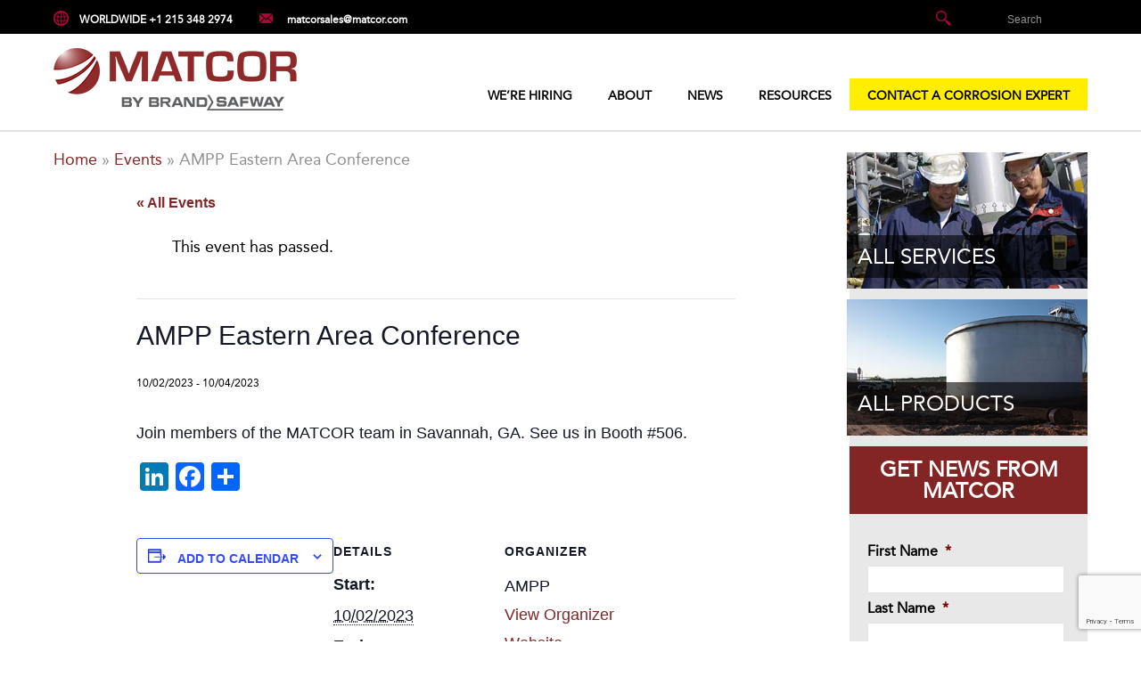

--- FILE ---
content_type: text/html; charset=UTF-8
request_url: https://www.matcor.com/event/ampp-eastern-area-conference/
body_size: 18986
content:
<!DOCTYPE html>
<!--[if IE 7]>
<html class="ie ie7" lang="en-US">
<![endif]-->
<!--[if IE 8]>
<html class="ie ie8" lang="en-US">
<![endif]-->
<!--[if !(IE 7) | !(IE 8) ]><!-->
<html lang="en-US">
<!--<![endif]-->
<head>
<!--matcor inc-->
    <meta charset="UTF-8">
<script>
var gform;gform||(document.addEventListener("gform_main_scripts_loaded",function(){gform.scriptsLoaded=!0}),document.addEventListener("gform/theme/scripts_loaded",function(){gform.themeScriptsLoaded=!0}),window.addEventListener("DOMContentLoaded",function(){gform.domLoaded=!0}),gform={domLoaded:!1,scriptsLoaded:!1,themeScriptsLoaded:!1,isFormEditor:()=>"function"==typeof InitializeEditor,callIfLoaded:function(o){return!(!gform.domLoaded||!gform.scriptsLoaded||!gform.themeScriptsLoaded&&!gform.isFormEditor()||(gform.isFormEditor()&&console.warn("The use of gform.initializeOnLoaded() is deprecated in the form editor context and will be removed in Gravity Forms 3.1."),o(),0))},initializeOnLoaded:function(o){gform.callIfLoaded(o)||(document.addEventListener("gform_main_scripts_loaded",()=>{gform.scriptsLoaded=!0,gform.callIfLoaded(o)}),document.addEventListener("gform/theme/scripts_loaded",()=>{gform.themeScriptsLoaded=!0,gform.callIfLoaded(o)}),window.addEventListener("DOMContentLoaded",()=>{gform.domLoaded=!0,gform.callIfLoaded(o)}))},hooks:{action:{},filter:{}},addAction:function(o,r,e,t){gform.addHook("action",o,r,e,t)},addFilter:function(o,r,e,t){gform.addHook("filter",o,r,e,t)},doAction:function(o){gform.doHook("action",o,arguments)},applyFilters:function(o){return gform.doHook("filter",o,arguments)},removeAction:function(o,r){gform.removeHook("action",o,r)},removeFilter:function(o,r,e){gform.removeHook("filter",o,r,e)},addHook:function(o,r,e,t,n){null==gform.hooks[o][r]&&(gform.hooks[o][r]=[]);var d=gform.hooks[o][r];null==n&&(n=r+"_"+d.length),gform.hooks[o][r].push({tag:n,callable:e,priority:t=null==t?10:t})},doHook:function(r,o,e){var t;if(e=Array.prototype.slice.call(e,1),null!=gform.hooks[r][o]&&((o=gform.hooks[r][o]).sort(function(o,r){return o.priority-r.priority}),o.forEach(function(o){"function"!=typeof(t=o.callable)&&(t=window[t]),"action"==r?t.apply(null,e):e[0]=t.apply(null,e)})),"filter"==r)return e[0]},removeHook:function(o,r,t,n){var e;null!=gform.hooks[o][r]&&(e=(e=gform.hooks[o][r]).filter(function(o,r,e){return!!(null!=n&&n!=o.tag||null!=t&&t!=o.priority)}),gform.hooks[o][r]=e)}});
</script>

    <meta name="viewport" content="width=device-width, initial-scale=1.0">
    
    <link rel="profile" href="http://gmpg.org/xfn/11">
    <link rel="pingback" href="">
  
    <!--<script type="text/javascript">stLight.options({publisher: "ur-448a73fe-e6c1-f7a5-f0a5-3912c860fc9e"});</script>-->
    <link rel="stylesheet" type="text/css" href="https://www.matcor.com/wp-content/themes/twentyfourteen-child/fonts/MyFontsWebfontsKit.css" />
    <!--<script type='text/javascript' src='//www.matcor.com/wp-includes/js/jquery/jquery.js?ver=1.12.4-wp'></script>-->
    <link rel='stylesheet' id='tribe-events-views-v2-bootstrap-datepicker-styles-css' href='https://www.matcor.com/wp-content/plugins/the-events-calendar/vendor/bootstrap-datepicker/css/bootstrap-datepicker.standalone.min.css?ver=6.15.14' media='all' />
<link rel='stylesheet' id='tec-variables-skeleton-css' href='https://www.matcor.com/wp-content/plugins/the-events-calendar/common/build/css/variables-skeleton.css?ver=6.10.1' media='all' />
<link rel='stylesheet' id='tribe-common-skeleton-style-css' href='https://www.matcor.com/wp-content/plugins/the-events-calendar/common/build/css/common-skeleton.css?ver=6.10.1' media='all' />
<link rel='stylesheet' id='tribe-tooltipster-css-css' href='https://www.matcor.com/wp-content/plugins/the-events-calendar/common/vendor/tooltipster/tooltipster.bundle.min.css?ver=6.10.1' media='all' />
<link rel='stylesheet' id='tribe-events-views-v2-skeleton-css' href='https://www.matcor.com/wp-content/plugins/the-events-calendar/build/css/views-skeleton.css?ver=6.15.14' media='all' />
<link rel='stylesheet' id='tec-variables-full-css' href='https://www.matcor.com/wp-content/plugins/the-events-calendar/common/build/css/variables-full.css?ver=6.10.1' media='all' />
<link rel='stylesheet' id='tribe-common-full-style-css' href='https://www.matcor.com/wp-content/plugins/the-events-calendar/common/build/css/common-full.css?ver=6.10.1' media='all' />
<link rel='stylesheet' id='tribe-events-views-v2-full-css' href='https://www.matcor.com/wp-content/plugins/the-events-calendar/build/css/views-full.css?ver=6.15.14' media='all' />
<link rel='stylesheet' id='tribe-events-views-v2-print-css' href='https://www.matcor.com/wp-content/plugins/the-events-calendar/build/css/views-print.css?ver=6.15.14' media='print' />
<meta name='robots' content='index, follow, max-image-preview:large, max-snippet:-1, max-video-preview:-1' />

	<!-- This site is optimized with the Yoast SEO plugin v26.7 - https://yoast.com/wordpress/plugins/seo/ -->
	<title>AMPP Eastern Area Conference - Matcor, Inc.</title>
	<link rel="canonical" href="https://www.matcor.com/event/ampp-eastern-area-conference/" />
	<meta property="og:locale" content="en_US" />
	<meta property="og:type" content="article" />
	<meta property="og:title" content="AMPP Eastern Area Conference - Matcor, Inc." />
	<meta property="og:description" content="Join members of the MATCOR team in Savannah, GA. See us in Booth #506." />
	<meta property="og:url" content="https://www.matcor.com/event/ampp-eastern-area-conference/" />
	<meta property="og:site_name" content="Matcor, Inc." />
	<meta property="article:publisher" content="https://www.facebook.com/MATCORinc/" />
	<meta property="article:modified_time" content="2023-05-23T17:08:33+00:00" />
	<meta name="twitter:label1" content="Est. reading time" />
	<meta name="twitter:data1" content="1 minute" />
	<script type="application/ld+json" class="yoast-schema-graph">{"@context":"https://schema.org","@graph":[{"@type":"WebPage","@id":"https://www.matcor.com/event/ampp-eastern-area-conference/","url":"https://www.matcor.com/event/ampp-eastern-area-conference/","name":"AMPP Eastern Area Conference - Matcor, Inc.","isPartOf":{"@id":"https://www.matcor.com/#website"},"datePublished":"2023-05-03T19:30:49+00:00","dateModified":"2023-05-23T17:08:33+00:00","breadcrumb":{"@id":"https://www.matcor.com/event/ampp-eastern-area-conference/#breadcrumb"},"inLanguage":"en-US","potentialAction":[{"@type":"ReadAction","target":["https://www.matcor.com/event/ampp-eastern-area-conference/"]}]},{"@type":"BreadcrumbList","@id":"https://www.matcor.com/event/ampp-eastern-area-conference/#breadcrumb","itemListElement":[{"@type":"ListItem","position":1,"name":"Home","item":"https://www.matcor.com/"},{"@type":"ListItem","position":2,"name":"Events","item":"https://www.matcor.com/events/"},{"@type":"ListItem","position":3,"name":"AMPP Eastern Area Conference"}]},{"@type":"WebSite","@id":"https://www.matcor.com/#website","url":"https://www.matcor.com/","name":"Matcor, Inc.","description":"Cathodic Protection Systems | Cathodic Protection Design | alternatives to sacrificial anodes and galvanic anodes","publisher":{"@id":"https://www.matcor.com/#organization"},"potentialAction":[{"@type":"SearchAction","target":{"@type":"EntryPoint","urlTemplate":"https://www.matcor.com/?s={search_term_string}"},"query-input":{"@type":"PropertyValueSpecification","valueRequired":true,"valueName":"search_term_string"}}],"inLanguage":"en-US"},{"@type":"Organization","@id":"https://www.matcor.com/#organization","name":"MATCOR","url":"https://www.matcor.com/","logo":{"@type":"ImageObject","inLanguage":"en-US","@id":"https://www.matcor.com/#/schema/logo/image/","url":"https://www.matcor.com/wp-content/uploads/2020/06/matcor-logo.png","contentUrl":"https://www.matcor.com/wp-content/uploads/2020/06/matcor-logo.png","width":273,"height":70,"caption":"MATCOR"},"image":{"@id":"https://www.matcor.com/#/schema/logo/image/"},"sameAs":["https://www.facebook.com/MATCORinc/","https://www.linkedin.com/company/matcor-inc-_2","https://www.youtube.com/channel/UCXbpQCIxB5qHo2fScXV2pIw"]},{"@type":"Event","name":"AMPP Eastern Area Conference","description":"Join members of the MATCOR team in Savannah, GA. See us in Booth #506.","url":"https://www.matcor.com/event/ampp-eastern-area-conference/","eventAttendanceMode":"https://schema.org/OfflineEventAttendanceMode","eventStatus":"https://schema.org/EventScheduled","startDate":"2023-10-02T00:00:00-04:00","endDate":"2023-10-04T23:59:59-04:00","location":{"@type":"Place","name":"The DeSoto","description":"","url":"","address":{"@type":"PostalAddress","streetAddress":"15 East Liberty Street","addressLocality":"Savannah","addressRegion":"GA","postalCode":"31401","addressCountry":"United States"},"telephone":"","sameAs":""},"organizer":{"@type":"Person","name":"AMPP","description":"","url":"https://www.nace.org","telephone":"","email":""},"@id":"https://www.matcor.com/event/ampp-eastern-area-conference/#event","mainEntityOfPage":{"@id":"https://www.matcor.com/event/ampp-eastern-area-conference/"}}]}</script>
	<!-- / Yoast SEO plugin. -->


<link rel='dns-prefetch' href='//static.addtoany.com' />
<link rel='dns-prefetch' href='//www.google.com' />
<link rel='dns-prefetch' href='//www.googletagmanager.com' />
<link rel="alternate" type="application/rss+xml" title="Matcor, Inc. &raquo; Feed" href="https://www.matcor.com/feed/" />
<link rel="alternate" type="application/rss+xml" title="Matcor, Inc. &raquo; Comments Feed" href="https://www.matcor.com/comments/feed/" />
<link rel="alternate" type="text/calendar" title="Matcor, Inc. &raquo; iCal Feed" href="https://www.matcor.com/events/?ical=1" />
<link rel="alternate" type="application/rss+xml" title="Matcor, Inc. &raquo; AMPP Eastern Area Conference Comments Feed" href="https://www.matcor.com/event/ampp-eastern-area-conference/feed/" />
<link rel="alternate" title="oEmbed (JSON)" type="application/json+oembed" href="https://www.matcor.com/wp-json/oembed/1.0/embed?url=https%3A%2F%2Fwww.matcor.com%2Fevent%2Fampp-eastern-area-conference%2F" />
<link rel="alternate" title="oEmbed (XML)" type="text/xml+oembed" href="https://www.matcor.com/wp-json/oembed/1.0/embed?url=https%3A%2F%2Fwww.matcor.com%2Fevent%2Fampp-eastern-area-conference%2F&#038;format=xml" />
<style id='wp-img-auto-sizes-contain-inline-css'>
img:is([sizes=auto i],[sizes^="auto," i]){contain-intrinsic-size:3000px 1500px}
/*# sourceURL=wp-img-auto-sizes-contain-inline-css */
</style>
<link rel='stylesheet' id='tribe-events-v2-single-skeleton-css' href='https://www.matcor.com/wp-content/plugins/the-events-calendar/build/css/tribe-events-single-skeleton.css?ver=6.15.14' media='all' />
<link rel='stylesheet' id='tribe-events-v2-single-skeleton-full-css' href='https://www.matcor.com/wp-content/plugins/the-events-calendar/build/css/tribe-events-single-full.css?ver=6.15.14' media='all' />
<link rel='stylesheet' id='wp-block-library-css' href='https://www.matcor.com/wp-includes/css/dist/block-library/style.min.css?ver=6.9' media='all' />
<style id='wp-block-library-inline-css'>
/*wp_block_styles_on_demand_placeholder:69720feacd854*/
/*# sourceURL=wp-block-library-inline-css */
</style>
<style id='classic-theme-styles-inline-css'>
/*! This file is auto-generated */
.wp-block-button__link{color:#fff;background-color:#32373c;border-radius:9999px;box-shadow:none;text-decoration:none;padding:calc(.667em + 2px) calc(1.333em + 2px);font-size:1.125em}.wp-block-file__button{background:#32373c;color:#fff;text-decoration:none}
/*# sourceURL=/wp-includes/css/classic-themes.min.css */
</style>
<link rel='stylesheet' id='categories-images-styles-css' href='https://www.matcor.com/wp-content/plugins/categories-images/assets/css/zci-styles.css?ver=3.3.1' media='all' />
<link rel='stylesheet' id='responsive-lightbox-swipebox-css' href='https://www.matcor.com/wp-content/plugins/responsive-lightbox/assets/swipebox/swipebox.min.css?ver=1.5.2' media='all' />
<link rel='stylesheet' id='uscustom-html5-map-style-css' href='https://www.matcor.com/wp-content/plugins/uscustomhtmlmap/static/css/map.css?ver=6.9' media='all' />
<link rel='stylesheet' id='yfa-core-css' href='https://www.matcor.com/wp-content/plugins/yoast-faq-accordion/assets/css/yfa-core.css?ver=1769082858' media='all' />
<link rel='stylesheet' id='twentyfourteen-style-css' href='https://www.matcor.com/wp-content/themes/twentyfourteen-child/style.css?ver=20251202' media='all' />
<link rel='stylesheet' id='twentyfourteen-block-style-css' href='https://www.matcor.com/wp-content/themes/twentyfourteen/css/blocks.css?ver=20250715' media='all' />
<link rel='stylesheet' id='tablepress-default-css' href='https://www.matcor.com/wp-content/tablepress-combined.min.css?ver=156' media='all' />
<link rel='stylesheet' id='tablepress-datatables-buttons-css' href='https://www.matcor.com/wp-content/plugins/tablepress-premium/modules/css/build/datatables.buttons.css?ver=3.2.6' media='all' />
<link rel='stylesheet' id='tablepress-datatables-columnfilterwidgets-css' href='https://www.matcor.com/wp-content/plugins/tablepress-premium/modules/css/build/datatables.columnfilterwidgets.css?ver=3.2.6' media='all' />
<link rel='stylesheet' id='tablepress-datatables-fixedheader-css' href='https://www.matcor.com/wp-content/plugins/tablepress-premium/modules/css/build/datatables.fixedheader.css?ver=3.2.6' media='all' />
<link rel='stylesheet' id='tablepress-datatables-fixedcolumns-css' href='https://www.matcor.com/wp-content/plugins/tablepress-premium/modules/css/build/datatables.fixedcolumns.css?ver=3.2.6' media='all' />
<link rel='stylesheet' id='tablepress-datatables-scroll-buttons-css' href='https://www.matcor.com/wp-content/plugins/tablepress-premium/modules/css/build/datatables.scroll-buttons.css?ver=3.2.6' media='all' />
<link rel='stylesheet' id='tablepress-responsive-tables-css' href='https://www.matcor.com/wp-content/plugins/tablepress-premium/modules/css/build/responsive-tables.css?ver=3.2.6' media='all' />
<link rel='stylesheet' id='addtoany-css' href='https://www.matcor.com/wp-content/plugins/add-to-any/addtoany.min.css?ver=1.16' media='all' />
<script src="https://www.matcor.com/wp-includes/js/jquery/jquery.min.js?ver=3.7.1" id="jquery-core-js"></script>
<script src="https://www.matcor.com/wp-includes/js/jquery/jquery-migrate.min.js?ver=3.4.1" id="jquery-migrate-js"></script>
<script src="https://www.matcor.com/wp-content/plugins/the-events-calendar/common/build/js/tribe-common.js?ver=9c44e11f3503a33e9540" id="tribe-common-js"></script>
<script src="https://www.matcor.com/wp-content/plugins/the-events-calendar/build/js/views/breakpoints.js?ver=4208de2df2852e0b91ec" id="tribe-events-views-v2-breakpoints-js"></script>
<script id="addtoany-core-js-before">
window.a2a_config=window.a2a_config||{};a2a_config.callbacks=[];a2a_config.overlays=[];a2a_config.templates={};

//# sourceURL=addtoany-core-js-before
</script>
<script defer src="https://static.addtoany.com/menu/page.js" id="addtoany-core-js"></script>
<script defer src="https://www.matcor.com/wp-content/plugins/add-to-any/addtoany.min.js?ver=1.1" id="addtoany-jquery-js"></script>
<script src="https://www.matcor.com/wp-content/plugins/respondjs/js/respond.min.js?ver=1.4.2" id="respondjs-js"></script>
<script src="https://www.matcor.com/wp-content/plugins/responsive-lightbox/assets/dompurify/purify.min.js?ver=3.3.1" id="dompurify-js"></script>
<script id="responsive-lightbox-sanitizer-js-before">
window.RLG = window.RLG || {}; window.RLG.sanitizeAllowedHosts = ["youtube.com","www.youtube.com","youtu.be","vimeo.com","player.vimeo.com"];
//# sourceURL=responsive-lightbox-sanitizer-js-before
</script>
<script src="https://www.matcor.com/wp-content/plugins/responsive-lightbox/js/sanitizer.js?ver=2.6.1" id="responsive-lightbox-sanitizer-js"></script>
<script src="https://www.matcor.com/wp-content/plugins/responsive-lightbox/assets/swipebox/jquery.swipebox.min.js?ver=1.5.2" id="responsive-lightbox-swipebox-js"></script>
<script src='https://www.matcor.com/wp-content/plugins/the-events-calendar/common/build/js/underscore-before.js'></script>
<script src="https://www.matcor.com/wp-includes/js/underscore.min.js?ver=1.13.7" id="underscore-js"></script>
<script src='https://www.matcor.com/wp-content/plugins/the-events-calendar/common/build/js/underscore-after.js'></script>
<script src="https://www.matcor.com/wp-content/plugins/responsive-lightbox/assets/infinitescroll/infinite-scroll.pkgd.min.js?ver=4.0.1" id="responsive-lightbox-infinite-scroll-js"></script>
<script id="responsive-lightbox-js-before">
var rlArgs = {"script":"swipebox","selector":"lightbox","customEvents":"","activeGalleries":true,"animation":true,"hideCloseButtonOnMobile":false,"removeBarsOnMobile":false,"hideBars":true,"hideBarsDelay":5000,"videoMaxWidth":1080,"useSVG":true,"loopAtEnd":false,"woocommerce_gallery":false,"ajaxurl":"https:\/\/www.matcor.com\/wp-admin\/admin-ajax.php","nonce":"cfeaceff7e","preview":false,"postId":11760,"scriptExtension":false};

//# sourceURL=responsive-lightbox-js-before
</script>
<script src="https://www.matcor.com/wp-content/plugins/responsive-lightbox/js/front.js?ver=2.6.1" id="responsive-lightbox-js"></script>
<script src="https://www.matcor.com/wp-content/plugins/uscustomhtmlmap/static/js/jquery.nicescroll.js?ver=6.9" id="uscustom-html5-map-nicescroll-js"></script>
<script src="https://www.matcor.com/wp-content/themes/twentyfourteen/js/functions.js?ver=20250729" id="twentyfourteen-script-js" defer data-wp-strategy="defer"></script>

<!-- Google tag (gtag.js) snippet added by Site Kit -->
<!-- Google Analytics snippet added by Site Kit -->
<script src="https://www.googletagmanager.com/gtag/js?id=G-PL7WJYXFL1" id="google_gtagjs-js" async></script>
<script id="google_gtagjs-js-after">
window.dataLayer = window.dataLayer || [];function gtag(){dataLayer.push(arguments);}
gtag("set","linker",{"domains":["www.matcor.com"]});
gtag("js", new Date());
gtag("set", "developer_id.dZTNiMT", true);
gtag("config", "G-PL7WJYXFL1");
//# sourceURL=google_gtagjs-js-after
</script>
<link rel="https://api.w.org/" href="https://www.matcor.com/wp-json/" /><link rel="alternate" title="JSON" type="application/json" href="https://www.matcor.com/wp-json/wp/v2/tribe_events/11760" /><link rel="EditURI" type="application/rsd+xml" title="RSD" href="https://www.matcor.com/xmlrpc.php?rsd" />
<meta name="generator" content="WordPress 6.9" />
<link rel='shortlink' href='https://www.matcor.com/?p=11760' />
<meta name="generator" content="Site Kit by Google 1.170.0" /><meta name="tec-api-version" content="v1"><meta name="tec-api-origin" content="https://www.matcor.com"><link rel="alternate" href="https://www.matcor.com/wp-json/tribe/events/v1/events/11760" /><style>.recentcomments a{display:inline !important;padding:0 !important;margin:0 !important;}</style>		<style id="wp-custom-css">
			.single-companies .company_leaders .cats a:nth-child(1) .catg {margin-left: 0;}

.visual2 {
	background: url("/wp-content/uploads/2022/01/visual-2.jpg") no-repeat center top;
	background-size: cover;
}
.single-companies .company_leaders .cats a:nth-child(2) .catg {clear: inherit;}
/* Turn off hyphenation */
p {
-moz-hyphens: none;
-ms-hyphens: none;
-webkit-hyphens: none;
hyphens: none;
word-wrap: normal;
}

.schema-faq-question {
	font-size: 20px;
}

.col-left h2, .cont h2 {
	font-size: 24px;
	color: #818181;
	line-height: 30px;
}
#menu-item-2631 a {
    background: #fe0;
    padding: 11px 20px;
}
.cont h3,
.col-left h3 {
	font-size: 24px;
	color: #842525;
}

.bpost span a {
    color: #842525;
}

p a {
    color: #842525;
}

.blogwidg h2 {
    background-color: #842525;
}

.nav ul li a:hover, .nav ul li.current-menu-item>a, .nav ul li.current-menu-ancestor>a {
    color: #842525;
}


.col-left form input[type="submit"] {
	  background-color: #24890d;
    border: 0;
    border-radius: 2px;
    color: #fff;
    font-weight: 700;
    padding: 2px 20px 20px 18px;
    text-transform: uppercase;
    vertical-align: middle;
}

.entry-content a, .entry-summary a, .page-content a, .comment-content a {
    color: #842525;
border-bottom: none;
}

.wp-block-image figcaption {
	font-size: 14px;
}

.wp-block-column a {
	color: #842525;
}

.view_cs contact {
	hyphens: none;
	color: #ffffff !important;
}

.gform_wrapper .gsection .gfield_label, .gform_wrapper h2.gsection_title, .gform_wrapper 
h3.gform_title {
    font-size: 24px;
}

.gform_wrapper ul.gform_fields {
background-color: #e8e8e8;
padding: 20px;
}

.single-tribe_events .tribe-events-event-image {display:none !important;}

/* RUNMARK - Map Customizations */ 
.fm-tooltip-frame {
	border: 0px;
	border-radius: 0px;
}

.image-padding {
	padding-top: 20px; 
	padding-bottom: 20px;
}

.wp-caption .wp-caption-text, .wp-caption-dd {
    font-size: 18px;
}

.wp-block-quote {
	margin:20px;
}

.wp-block-quote p {
	padding: 10px 40px 0px 40px;
}

.quote-italic p {
	font-style: italic;
}

/* LMM 3/22/2022 - Font too small - too close together fix */
@media only screen and (max-width: 767px) {
	.top_header {
		font-size: 20px;
		height: 80px;
	}
	.top_header a.phone,
	.top_header a.email {
		padding-bottom: 30px;
		margin-right: 0px;
		width: 100%;
	}
	.top_header .inner {
		height: 80px;
	}
	.search-form {
		height: auto;
		font-size: 22px;
	}
}
/* LMM */

.diagonal-stripe-1 { background-image: url("[data-uri]"); background-repeat: repeat; }
		</style>
		<script>
    !function () {var reb2b = window.reb2b = window.reb2b || [];
    if (reb2b.invoked) return;reb2b.invoked = true;reb2b.methods = ["identify", "collect"];
    reb2b.factory = function (method) {return function () {var args = Array.prototype.slice.call(arguments);
    args.unshift(method);reb2b.push(args);return reb2b;};};
    for (var i = 0; i < reb2b.methods.length; i++) {var key = reb2b.methods[i];reb2b[key] = reb2b.factory(key);}
    reb2b.load = function (key) {var script = document.createElement("script");script.type = "text/javascript";script.async = true;
    script.src = "https://s3-us-west-2.amazonaws.com/b2bjsstore/b/" + key + "/1N5W0H03MXO5.js.gz";
    var first = document.getElementsByTagName("script")[0];
    first.parentNode.insertBefore(script, first);};
    reb2b.SNIPPET_VERSION = "1.0.1";reb2b.load("1N5W0H03MXO5");}();
  </script>

</head>

<body class="wp-singular tribe_events-template-default single single-tribe_events postid-11760 wp-embed-responsive wp-theme-twentyfourteen wp-child-theme-twentyfourteen-child tribe-no-js page-template-matcor-new-colors tribe-filter-live masthead-fixed singular events-single tribe-events-style-full tribe-events-style-theme">
<!-- Active Plugins 
-->
<!--header-->
<div id="wrapper">
    <div class="wrap2 side-push">
        <div class="hold">
            <div class="top_header">
                <div class="inner">
                                                <a href="tel:+12153482974" class="phone">WORLDWIDE  +1 215 348 2974</a>
                            <a href="mailto:matcorsales@matcor.com?subject=" class="email">matcorsales@matcor.com</a>
                        
                    <div class="search_box">
                        <form action="https://www.matcor.com" method="get">
                            <input type="submit" />
                            <input type="text" placeholder="Search" name="s" />
                        </form>
                    </div>
                </div>
            </div>
            <div id="header">
                <div class="inner">
                    <div class="logo"><a href="https://www.matcor.com"><img src="https://www.matcor.com/wp-content/themes/twentyfourteen-child/images/logo.png" alt="" /></a></div>
                    <div class="nav">

                        <div class="open-bar">
                            <a class="opener" href="#">Menu</a>
                            <a href="#" class="opener add"><span>&nbsp;</span></a>
                        </div>
                        <div class="drop">
                            <a href="#" class="opener add"><span></span></a>
                            <div class="search-form">
                                <form action="#">
                                    <fieldset>
                                        <input type="text" value="Search" />
                                        <input type="submit" value="" />
                                    </fieldset>
                                </form>
                            </div>

                            <ul id="menu-top-navigation" class="menu"><li id="menu-item-11771" class="menu-item menu-item-type-custom menu-item-object-custom menu-item-11771"><a target="_blank" href="https://brandsafway.dejobs.org/jobs/?q=matcor#1">We&#8217;re Hiring</a></li>
<li id="menu-item-3330" class="menu-item menu-item-type-taxonomy menu-item-object-companiescategory menu-item-3330"><a href="https://www.matcor.com/companiescategory/company/">About</a></li>
<li id="menu-item-3325" class="menu-item menu-item-type-post_type menu-item-object-page menu-item-has-children menu-item-3325"><a href="https://www.matcor.com/news-releases/">News</a>
<ul class="sub-menu">
	<li id="menu-item-2948" class="menu-item menu-item-type-post_type menu-item-object-page menu-item-2948"><a href="https://www.matcor.com/news-releases/">News Releases</a></li>
	<li id="menu-item-2949" class="menu-item menu-item-type-custom menu-item-object-custom menu-item-2949"><a href="https://www.matcor.com/events">Events</a></li>
	<li id="menu-item-2950" class="menu-item menu-item-type-post_type menu-item-object-page menu-item-2950"><a href="https://www.matcor.com/blog/">Blog</a></li>
	<li id="menu-item-4583" class="menu-item menu-item-type-post_type menu-item-object-page menu-item-4583"><a href="https://www.matcor.com/newsletter/">Newsletter</a></li>
</ul>
</li>
<li id="menu-item-9562" class="menu-item menu-item-type-post_type menu-item-object-page menu-item-has-children menu-item-9562"><a href="https://www.matcor.com/resources/">Resources</a>
<ul class="sub-menu">
	<li id="menu-item-3375" class="menu-item menu-item-type-post_type menu-item-object-page menu-item-3375"><a href="https://www.matcor.com/resources/cathodic-protection/">What is cathodic protection?</a></li>
	<li id="menu-item-2985" class="menu-item menu-item-type-post_type menu-item-object-page menu-item-2985"><a href="https://www.matcor.com/resources/case-studies/">Case Studies</a></li>
	<li id="menu-item-6969" class="menu-item menu-item-type-post_type menu-item-object-page menu-item-6969"><a href="https://www.matcor.com/cathodic-protection-video/">Cathodic Protection 101 Video</a></li>
	<li id="menu-item-4905" class="menu-item menu-item-type-post_type menu-item-object-page menu-item-4905"><a href="https://www.matcor.com/cathodic-protection-installation-guides/">CP &#038; AC Mitigation Installation Guides</a></li>
	<li id="menu-item-3661" class="menu-item menu-item-type-post_type menu-item-object-page menu-item-3661"><a href="https://www.matcor.com/resources/data-sheets-cathodic-protection-ac-mitigation/">Data Sheets</a></li>
	<li id="menu-item-2982" class="menu-item menu-item-type-post_type menu-item-object-page menu-item-2982"><a href="https://www.matcor.com/resources/education/">Education</a></li>
	<li id="menu-item-5070" class="menu-item menu-item-type-post_type menu-item-object-page menu-item-5070"><a href="https://www.matcor.com/mmo-anodes-mixed-metal-oxide/">MMO Anode Technology</a></li>
	<li id="menu-item-5855" class="menu-item menu-item-type-custom menu-item-object-custom menu-item-5855"><a href="https://www.matcor.com/presentations">Presentations</a></li>
	<li id="menu-item-2983" class="menu-item menu-item-type-post_type menu-item-object-page menu-item-2983"><a href="https://www.matcor.com/resources/regulations/">Regulations</a></li>
	<li id="menu-item-2984" class="menu-item menu-item-type-post_type menu-item-object-page menu-item-2984"><a href="https://www.matcor.com/resources/technical-papers/">Technical Papers</a></li>
</ul>
</li>
<li id="menu-item-2631" class="menu-item menu-item-type-post_type menu-item-object-page menu-item-2631"><a href="https://www.matcor.com/contact-corrosion-expert/">Contact a Corrosion Expert</a></li>
</ul>                        </div>
                    </div>
                </div>
            </div>
            <!--/header-->
            <!--content-->
            <div id="content"><div class="innerpages">
  	<div class="inner">
        <div class="cols">
            <div class="col-left">
			<div class="breadcrumbs">
					<p id="breadcrumbs"><span><span><a href="https://www.matcor.com/">Home</a></span> » <span><a href="https://www.matcor.com/events/">Events</a></span> » <span class="breadcrumb_last" aria-current="page">AMPP Eastern Area Conference</span></span></p>                </div>
		
<article id="post-0" class="post-0 page type-page status-publish hentry">
	<div class="entry-content">
				<section id="tribe-events" role="main"><div class="tribe-events-before-html"></div><span class="tribe-events-ajax-loading"><img class="tribe-events-spinner-medium" src="https://www.matcor.com/wp-content/plugins/the-events-calendar/src/resources/images/tribe-loading.gif" alt="Loading Events" /></span>
<div id="tribe-events-content" class="tribe-events-single">

	<p class="tribe-events-back">
		<a href="https://www.matcor.com/events/"> &laquo; All Events</a>
	</p>

	<!-- Notices -->
	<div class="tribe-events-notices"><ul><li>This event has passed.</li></ul></div>
	<h1 class="tribe-events-single-event-title">AMPP Eastern Area Conference</h1>
	<div class="tribe-events-schedule tribe-clearfix">
		<div><span class="tribe-event-date-start">10/02/2023</span> - <span class="tribe-event-date-end">10/04/2023</span></div>			</div>

	<!-- Event header -->
	<div id="tribe-events-header"  data-title="AMPP Eastern Area Conference - Matcor, Inc." data-viewtitle="AMPP Eastern Area Conference">
		<!-- Navigation -->
		<nav class="tribe-events-nav-pagination" aria-label="Event Navigation">
			<ul class="tribe-events-sub-nav">
				<li class="tribe-events-nav-previous"><a href="https://www.matcor.com/event/ampp-central-area-conference-2/"><span>&laquo;</span> AMPP Central Area Conference 2023</a></li>
				<li class="tribe-events-nav-next"><a href="https://www.matcor.com/event/api-storage-tank-conference-expo/">API Storage Tank Conference &#038; Expo <span>&raquo;</span></a></li>
			</ul>
			<!-- .tribe-events-sub-nav -->
		</nav>
	</div>
	<!-- #tribe-events-header -->

			<div id="post-11760" class="post-11760 tribe_events type-tribe_events status-publish hentry">
			<!-- Event featured image, but exclude link -->
			
			<!-- Event content -->
						<div class="tribe-events-single-event-description tribe-events-content">
				<p>Join members of the MATCOR team in Savannah, GA. See us in Booth #506.</p>
<div class="addtoany_share_save_container addtoany_content addtoany_content_bottom"><div class="a2a_kit a2a_kit_size_32 addtoany_list" data-a2a-url="https://www.matcor.com/event/ampp-eastern-area-conference/" data-a2a-title="AMPP Eastern Area Conference"><a class="a2a_button_linkedin" href="https://www.addtoany.com/add_to/linkedin?linkurl=https%3A%2F%2Fwww.matcor.com%2Fevent%2Fampp-eastern-area-conference%2F&amp;linkname=AMPP%20Eastern%20Area%20Conference" title="LinkedIn" rel="nofollow noopener" target="_blank"></a><a class="a2a_button_facebook" href="https://www.addtoany.com/add_to/facebook?linkurl=https%3A%2F%2Fwww.matcor.com%2Fevent%2Fampp-eastern-area-conference%2F&amp;linkname=AMPP%20Eastern%20Area%20Conference" title="Facebook" rel="nofollow noopener" target="_blank"></a><a class="a2a_dd addtoany_share_save addtoany_share" href="https://www.addtoany.com/share"></a></div></div>			</div>
			<!-- .tribe-events-single-event-description -->
			<div class="tribe-events tribe-common">
	<div class="tribe-events-c-subscribe-dropdown__container">
		<div class="tribe-events-c-subscribe-dropdown">
			<div class="tribe-common-c-btn-border tribe-events-c-subscribe-dropdown__button">
				<svg
	 class="tribe-common-c-svgicon tribe-common-c-svgicon--cal-export tribe-events-c-subscribe-dropdown__export-icon" 	aria-hidden="true"
	viewBox="0 0 23 17"
	xmlns="http://www.w3.org/2000/svg"
>
	<path fill-rule="evenodd" clip-rule="evenodd" d="M.128.896V16.13c0 .211.145.383.323.383h15.354c.179 0 .323-.172.323-.383V.896c0-.212-.144-.383-.323-.383H.451C.273.513.128.684.128.896Zm16 6.742h-.901V4.679H1.009v10.729h14.218v-3.336h.901V7.638ZM1.01 1.614h14.218v2.058H1.009V1.614Z" />
	<path d="M20.5 9.846H8.312M18.524 6.953l2.89 2.909-2.855 2.855" stroke-width="1.2" stroke-linecap="round" stroke-linejoin="round"/>
</svg>
				<button
					class="tribe-events-c-subscribe-dropdown__button-text"
					aria-expanded="false"
					aria-controls="tribe-events-subscribe-dropdown-content"
					aria-label="View links to add events to your calendar"
				>
					Add to calendar				</button>
				<svg
	 class="tribe-common-c-svgicon tribe-common-c-svgicon--caret-down tribe-events-c-subscribe-dropdown__button-icon" 	aria-hidden="true"
	viewBox="0 0 10 7"
	xmlns="http://www.w3.org/2000/svg"
>
	<path fill-rule="evenodd" clip-rule="evenodd" d="M1.008.609L5 4.6 8.992.61l.958.958L5 6.517.05 1.566l.958-.958z" class="tribe-common-c-svgicon__svg-fill"/>
</svg>
			</div>
			<div id="tribe-events-subscribe-dropdown-content" class="tribe-events-c-subscribe-dropdown__content">
				<ul class="tribe-events-c-subscribe-dropdown__list">
											
<li class="tribe-events-c-subscribe-dropdown__list-item tribe-events-c-subscribe-dropdown__list-item--gcal">
	<a
		href="https://www.google.com/calendar/event?action=TEMPLATE&#038;dates=20231002T000000/20231004T235959&#038;text=AMPP%20Eastern%20Area%20Conference&#038;details=Join+members+of+the+MATCOR+team+in+Savannah%2C+GA.+See+us+in+Booth+%23506.&#038;location=The%20DeSoto,%2015%20East%20Liberty%20Street,%20Savannah,%20GA,%2031401,%20United%20States&#038;trp=false&#038;ctz=America/New_York&#038;sprop=website:https://www.matcor.com"
		class="tribe-events-c-subscribe-dropdown__list-item-link"
		target="_blank"
		rel="noopener noreferrer nofollow noindex"
	>
		Google Calendar	</a>
</li>
											
<li class="tribe-events-c-subscribe-dropdown__list-item tribe-events-c-subscribe-dropdown__list-item--ical">
	<a
		href="webcal://www.matcor.com/event/ampp-eastern-area-conference/?ical=1"
		class="tribe-events-c-subscribe-dropdown__list-item-link"
		target="_blank"
		rel="noopener noreferrer nofollow noindex"
	>
		iCalendar	</a>
</li>
											
<li class="tribe-events-c-subscribe-dropdown__list-item tribe-events-c-subscribe-dropdown__list-item--outlook-365">
	<a
		href="https://outlook.office.com/owa/?path=/calendar/action/compose&#038;rrv=addevent&#038;startdt=2023-10-02T00%3A00%3A00-04%3A00&#038;enddt=2023-10-04T00%3A00%3A00&#038;location=The%20DeSoto,%2015%20East%20Liberty%20Street,%20Savannah,%20GA,%2031401,%20United%20States&#038;subject=AMPP%20Eastern%20Area%20Conference&#038;body=Join%20members%20of%20the%20MATCOR%20team%20in%20Savannah%2C%20GA.%20See%20us%20in%20Booth%20%23506."
		class="tribe-events-c-subscribe-dropdown__list-item-link"
		target="_blank"
		rel="noopener noreferrer nofollow noindex"
	>
		Outlook 365	</a>
</li>
											
<li class="tribe-events-c-subscribe-dropdown__list-item tribe-events-c-subscribe-dropdown__list-item--outlook-live">
	<a
		href="https://outlook.live.com/owa/?path=/calendar/action/compose&#038;rrv=addevent&#038;startdt=2023-10-02T00%3A00%3A00-04%3A00&#038;enddt=2023-10-04T00%3A00%3A00&#038;location=The%20DeSoto,%2015%20East%20Liberty%20Street,%20Savannah,%20GA,%2031401,%20United%20States&#038;subject=AMPP%20Eastern%20Area%20Conference&#038;body=Join%20members%20of%20the%20MATCOR%20team%20in%20Savannah%2C%20GA.%20See%20us%20in%20Booth%20%23506."
		class="tribe-events-c-subscribe-dropdown__list-item-link"
		target="_blank"
		rel="noopener noreferrer nofollow noindex"
	>
		Outlook Live	</a>
</li>
									</ul>
			</div>
		</div>
	</div>
</div>

			<!-- Event meta -->
						
	<div class="tribe-events-single-section tribe-events-event-meta primary tribe-clearfix">


<div class="tribe-events-meta-group tribe-events-meta-group-details">
	<h2 class="tribe-events-single-section-title"> Details </h2>
	<ul class="tribe-events-meta-list">

		
			<li class="tribe-events-meta-item">
				<span class="tribe-events-start-date-label tribe-events-meta-label">Start:</span>
				<span class="tribe-events-meta-value">
					<abbr class="tribe-events-abbr tribe-events-start-date published dtstart" title="2023-10-02"> 10/02/2023 </abbr>
				</span>
			</li>

			<li class="tribe-events-meta-item">
				<span class="tribe-events-end-date-label tribe-events-meta-label">End:</span>
				<span class="tribe-events-meta-value">
					<abbr class="tribe-events-abbr tribe-events-end-date dtend" title="2023-10-04"> 10/04/2023 </abbr>
				</span>
			</li>

		
		
		
		
		
					<li class="tribe-events-meta-item">
									<span class="tribe-events-event-url-label tribe-events-meta-label">Website:</span>
								<span class="tribe-events-event-url tribe-events-meta-value"> <a href="https://www.ampp.org/events/eastern-conference" target="_self" rel="external">https://www.ampp.org/events/eastern-conference</a> </span>
			</li>
		
			</ul>
</div>

<div class="tribe-events-meta-group tribe-events-meta-group-organizer">
	<h2 class="tribe-events-single-section-title">Organizer</h2>
	<ul class="tribe-events-meta-list">
					<li class="tribe-events-meta-item tribe-organizer">
				AMPP			</li>
							<li class="tribe-events-meta-item">
										<span class="tribe-organizer-url tribe-events-meta-value">
						<a href="https://www.nace.org" target="_self" rel="external">View Organizer Website</a>					</span>
				</li>
					</ul>
</div>

	</div>


			<div class="tribe-events-single-section tribe-events-event-meta secondary tribe-clearfix">
		
<div class="tribe-events-meta-group tribe-events-meta-group-venue">
	<h2 class="tribe-events-single-section-title"> Venue </h2>
	<ul class="tribe-events-meta-list">
				<li class="tribe-events-meta-item tribe-venue"> The DeSoto </li>

									<li class="tribe-events-meta-item tribe-venue-location">
					<address class="tribe-events-address">
						<span class="tribe-address">

<span class="tribe-street-address">15 East Liberty Street</span>
	
		<br>
		<span class="tribe-locality">Savannah</span><span class="tribe-delimiter">,</span>

	<abbr class="tribe-region tribe-events-abbr" title="Georgia">GA</abbr>

	<span class="tribe-postal-code">31401</span>

	<span class="tribe-country-name">United States</span>

</span>

													<a class="tribe-events-gmap" href="https://maps.google.com/maps?f=q&#038;source=s_q&#038;hl=en&#038;geocode=&#038;q=15+East+Liberty+Street+Savannah+GA+31401+United+States" title="Click to view a Google Map" target="_blank" rel="noreferrer noopener">+ Google Map</a>											</address>
				</li>
			
			
					
			</ul>
</div>

<div class="tribe-events-venue-map">
	
<iframe
  title="Google maps iframe displaying the address to The DeSoto"
  aria-label="Venue location map"
  width="100%"
  height="350px"
  frameborder="0" style="border:0"
  src="https://www.google.com/maps/embed/v1/place?key=AIzaSyDNsicAsP6-VuGtAb1O9riI3oc_NOb7IOU&#038;q=15+East+Liberty+Street+Savannah+GA+31401+United+States+&#038;zoom=15" allowfullscreen>
</iframe>
</div>
			</div>
						</div> <!-- #post-x -->
			
	<!-- Event footer -->
	<div id="tribe-events-footer">
		<!-- Navigation -->
		<nav class="tribe-events-nav-pagination" aria-label="Event Navigation">
			<ul class="tribe-events-sub-nav">
				<li class="tribe-events-nav-previous"><a href="https://www.matcor.com/event/ampp-central-area-conference-2/"><span>&laquo;</span> AMPP Central Area Conference 2023</a></li>
				<li class="tribe-events-nav-next"><a href="https://www.matcor.com/event/api-storage-tank-conference-expo/">API Storage Tank Conference &#038; Expo <span>&raquo;</span></a></li>
			</ul>
			<!-- .tribe-events-sub-nav -->
		</nav>
	</div>
	<!-- #tribe-events-footer -->

</div><!-- #tribe-events-content -->
<div class="tribe-events-after-html"></div>
<!--
This calendar is powered by The Events Calendar.
http://evnt.is/18wn
-->
</section>	</div><!-- .entry-content -->
</article><!-- #post-## -->
        </div>
         <div class="col-right">
				<div class="span3_inner">

			<a href="https://www.matcor.com/cathodic-protection-services-ac-mitigation-services/">
    <div>
        <span>
            <img src="https://www.matcor.com/wp-content/uploads/2015/01/services.jpg" alt="">
            <span>all services</span>
        </span>
    </div>
    </a>
	    	<a href="https://www.matcor.com/products/">
    <div>
        <span>
            <img src="https://www.matcor.com/wp-content/uploads/2015/01/products.jpg" alt="">
            <span>all products</span>
        </span>
    </div>
    </a>
		
</div>

	<div class="blogwidg"><span>Get News from MATCOR</span><link rel='stylesheet' id='gforms_reset_css-css' href='https://www.matcor.com/wp-content/plugins/gravityforms/legacy/css/formreset.min.css?ver=2.9.25' media='all' />
<link rel='stylesheet' id='gforms_formsmain_css-css' href='https://www.matcor.com/wp-content/plugins/gravityforms/legacy/css/formsmain.min.css?ver=2.9.25' media='all' />
<link rel='stylesheet' id='gforms_ready_class_css-css' href='https://www.matcor.com/wp-content/plugins/gravityforms/legacy/css/readyclass.min.css?ver=2.9.25' media='all' />
<link rel='stylesheet' id='gforms_browsers_css-css' href='https://www.matcor.com/wp-content/plugins/gravityforms/legacy/css/browsers.min.css?ver=2.9.25' media='all' />
<script src="https://www.matcor.com/wp-includes/js/dist/dom-ready.min.js?ver=f77871ff7694fffea381" id="wp-dom-ready-js"></script>
<script src="https://www.matcor.com/wp-includes/js/dist/hooks.min.js?ver=dd5603f07f9220ed27f1" id="wp-hooks-js"></script>
<script src="https://www.matcor.com/wp-includes/js/dist/i18n.min.js?ver=c26c3dc7bed366793375" id="wp-i18n-js"></script>
<script id="wp-i18n-js-after">
wp.i18n.setLocaleData( { 'text direction\u0004ltr': [ 'ltr' ] } );
//# sourceURL=wp-i18n-js-after
</script>
<script src="https://www.matcor.com/wp-includes/js/dist/a11y.min.js?ver=cb460b4676c94bd228ed" id="wp-a11y-js"></script>
<script defer='defer' src="https://www.matcor.com/wp-content/plugins/gravityforms/js/jquery.json.min.js?ver=2.9.25" id="gform_json-js"></script>
<script id="gform_gravityforms-js-extra">
var gform_i18n = {"datepicker":{"days":{"monday":"Mo","tuesday":"Tu","wednesday":"We","thursday":"Th","friday":"Fr","saturday":"Sa","sunday":"Su"},"months":{"january":"January","february":"February","march":"March","april":"April","may":"May","june":"June","july":"July","august":"August","september":"September","october":"October","november":"November","december":"December"},"firstDay":0,"iconText":"Select date"}};
var gf_legacy_multi = [];
var gform_gravityforms = {"strings":{"invalid_file_extension":"This type of file is not allowed. Must be one of the following:","delete_file":"Delete this file","in_progress":"in progress","file_exceeds_limit":"File exceeds size limit","illegal_extension":"This type of file is not allowed.","max_reached":"Maximum number of files reached","unknown_error":"There was a problem while saving the file on the server","currently_uploading":"Please wait for the uploading to complete","cancel":"Cancel","cancel_upload":"Cancel this upload","cancelled":"Cancelled","error":"Error","message":"Message"},"vars":{"images_url":"https://www.matcor.com/wp-content/plugins/gravityforms/images"}};
var gf_global = {"gf_currency_config":{"name":"U.S. Dollar","symbol_left":"$","symbol_right":"","symbol_padding":"","thousand_separator":",","decimal_separator":".","decimals":2,"code":"USD"},"base_url":"https://www.matcor.com/wp-content/plugins/gravityforms","number_formats":[],"spinnerUrl":"https://www.matcor.com/wp-content/plugins/gravityforms/images/spinner.svg","version_hash":"c55cda44e3ba270951b0a5c702991868","strings":{"newRowAdded":"New row added.","rowRemoved":"Row removed","formSaved":"The form has been saved.  The content contains the link to return and complete the form."}};
//# sourceURL=gform_gravityforms-js-extra
</script>
<script defer='defer' src="https://www.matcor.com/wp-content/plugins/gravityforms/js/gravityforms.min.js?ver=2.9.25" id="gform_gravityforms-js"></script>
<script defer='defer' src="https://www.matcor.com/wp-content/plugins/gravityforms/js/jquery.maskedinput.min.js?ver=2.9.25" id="gform_masked_input-js"></script>

                <div class='gf_browser_chrome gform_wrapper gform_legacy_markup_wrapper gform-theme--no-framework' data-form-theme='legacy' data-form-index='0' id='gform_wrapper_13' ><form method='post' enctype='multipart/form-data'  id='gform_13'  action='/event/ampp-eastern-area-conference/' data-formid='13' novalidate><div class='gf_invisible ginput_recaptchav3' data-sitekey='6Ld6zCQrAAAAAAnss_8rCzxrJoan77TKl3OIL-jZ' data-tabindex='0'><input id="input_2581bcd571aec2f3f1c41c4964174506" class="gfield_recaptcha_response" type="hidden" name="input_2581bcd571aec2f3f1c41c4964174506" value=""/></div>
                        <div class='gform-body gform_body'><ul id='gform_fields_13' class='gform_fields top_label form_sublabel_below description_below validation_below'><li id="field_13_14" class="gfield gfield--type-honeypot gform_validation_container field_sublabel_below gfield--has-description field_description_below field_validation_below gfield_visibility_visible"  ><label class='gfield_label gform-field-label' for='input_13_14'>Instagram</label><div class='ginput_container'><input name='input_14' id='input_13_14' type='text' value='' autocomplete='new-password'/></div><div class='gfield_description' id='gfield_description_13_14'>This field is for validation purposes and should be left unchanged.</div></li><li id="field_13_1" class="gfield gfield--type-text gfield_contains_required field_sublabel_below gfield--no-description field_description_below field_validation_below gfield_visibility_visible"  ><label class='gfield_label gform-field-label' for='input_13_1'>First Name<span class="gfield_required"><span class="gfield_required gfield_required_asterisk">*</span></span></label><div class='ginput_container ginput_container_text'><input name='input_1' id='input_13_1' type='text' value='' class='medium'     aria-required="true" aria-invalid="false"   /></div></li><li id="field_13_2" class="gfield gfield--type-text gfield_contains_required field_sublabel_below gfield--no-description field_description_below field_validation_below gfield_visibility_visible"  ><label class='gfield_label gform-field-label' for='input_13_2'>Last Name<span class="gfield_required"><span class="gfield_required gfield_required_asterisk">*</span></span></label><div class='ginput_container ginput_container_text'><input name='input_2' id='input_13_2' type='text' value='' class='medium'     aria-required="true" aria-invalid="false"   /></div></li><li id="field_13_3" class="gfield gfield--type-text gfield_contains_required field_sublabel_below gfield--no-description field_description_below field_validation_below gfield_visibility_visible"  ><label class='gfield_label gform-field-label' for='input_13_3'>Company Name<span class="gfield_required"><span class="gfield_required gfield_required_asterisk">*</span></span></label><div class='ginput_container ginput_container_text'><input name='input_3' id='input_13_3' type='text' value='' class='medium'     aria-required="true" aria-invalid="false"   /></div></li><li id="field_13_4" class="gfield gfield--type-email gfield_contains_required field_sublabel_below gfield--no-description field_description_below field_validation_below gfield_visibility_visible"  ><label class='gfield_label gform-field-label' for='input_13_4'>Email<span class="gfield_required"><span class="gfield_required gfield_required_asterisk">*</span></span></label><div class='ginput_container ginput_container_email'>
                            <input name='input_4' id='input_13_4' type='email' value='' class='medium'    aria-required="true" aria-invalid="false"  />
                        </div></li><li id="field_13_6" class="gfield gfield--type-phone field_sublabel_below gfield--no-description field_description_below field_validation_below gfield_visibility_visible"  ><label class='gfield_label gform-field-label' for='input_13_6'>Phone</label><div class='ginput_container ginput_container_phone'><input name='input_6' id='input_13_6' type='tel' value='' class='medium'    aria-invalid="false"   /></div></li><li id="field_13_8" class="gfield gfield--type-select gfield_contains_required field_sublabel_below gfield--no-description field_description_below field_validation_below gfield_visibility_visible"  ><label class='gfield_label gform-field-label' for='input_13_8'>Country<span class="gfield_required"><span class="gfield_required gfield_required_asterisk">*</span></span></label><div class='ginput_container ginput_container_select'><select name='input_8' id='input_13_8' class='medium gfield_select'    aria-required="true" aria-invalid="false" ><option value='United States' >United States</option><option value='Canada' >Canada</option><option value='Afghanistan' >Afghanistan</option><option value='Åland Islands' >Åland Islands</option><option value='Albania' >Albania</option><option value='Algeria' >Algeria</option><option value='American Samoa' >American Samoa</option><option value='Andorra' >Andorra</option><option value='Angola' >Angola</option><option value='Anguilla' >Anguilla</option><option value='Antarctica' >Antarctica</option><option value='Antigua and Barbuda' >Antigua and Barbuda</option><option value='Argentina' >Argentina</option><option value='Armenia' >Armenia</option><option value='Aruba' >Aruba</option><option value='Australia' >Australia</option><option value='Austria' >Austria</option><option value='Azerbaijan' >Azerbaijan</option><option value='Bahamas' >Bahamas</option><option value='Bahrain' >Bahrain</option><option value='Bangladesh' >Bangladesh</option><option value='Barbados' >Barbados</option><option value='Belarus' >Belarus</option><option value='Belgium' >Belgium</option><option value='Belize' >Belize</option><option value='Benin' >Benin</option><option value='Bermuda' >Bermuda</option><option value='Bhutan' >Bhutan</option><option value='Bolivia' >Bolivia</option><option value='Bonaire, Sint Eustatius and Saba' >Bonaire, Sint Eustatius and Saba</option><option value='Bosnia and Herzegovina' >Bosnia and Herzegovina</option><option value='Botswana' >Botswana</option><option value='Bouvet Island' >Bouvet Island</option><option value='Brazil' >Brazil</option><option value='British Indian Ocean Territory' >British Indian Ocean Territory</option><option value='Brunei Darussalam' >Brunei Darussalam</option><option value='Bulgaria' >Bulgaria</option><option value='Burkina Faso' >Burkina Faso</option><option value='Burundi' >Burundi</option><option value='Cambodia' >Cambodia</option><option value='Cameroon' >Cameroon</option><option value='Cape Verde' >Cape Verde</option><option value='Cayman Islands' >Cayman Islands</option><option value='Central African Republic' >Central African Republic</option><option value='Chad' >Chad</option><option value='Chile' >Chile</option><option value='China' >China</option><option value='Christmas Island' >Christmas Island</option><option value='Cocos Islands' >Cocos Islands</option><option value='Colombia' >Colombia</option><option value='Comoros' >Comoros</option><option value='Congo, Democratic Republic of the' >Congo, Democratic Republic of the</option><option value='Congo, Republic of the' >Congo, Republic of the</option><option value='Cook Islands' >Cook Islands</option><option value='Costa Rica' >Costa Rica</option><option value='Côte d&#039;Ivoire' >Côte d&#039;Ivoire</option><option value='Croatia' >Croatia</option><option value='Cuba' >Cuba</option><option value='Curaçao' >Curaçao</option><option value='Cyprus' >Cyprus</option><option value='Czech Republic' >Czech Republic</option><option value='Denmark' >Denmark</option><option value='Djibouti' >Djibouti</option><option value='Dominica' >Dominica</option><option value='Dominican Republic' >Dominican Republic</option><option value='Ecuador' >Ecuador</option><option value='Egypt' >Egypt</option><option value='El Salvador' >El Salvador</option><option value='Equatorial Guinea' >Equatorial Guinea</option><option value='Eritrea' >Eritrea</option><option value='Estonia' >Estonia</option><option value='Eswatini (Swaziland)' >Eswatini (Swaziland)</option><option value='Ethiopia' >Ethiopia</option><option value='Falkland Islands' >Falkland Islands</option><option value='Faroe Islands' >Faroe Islands</option><option value='Fiji' >Fiji</option><option value='Finland' >Finland</option><option value='France' >France</option><option value='French Guiana' >French Guiana</option><option value='French Polynesia' >French Polynesia</option><option value='French Southern Territories' >French Southern Territories</option><option value='Gabon' >Gabon</option><option value='Gambia' >Gambia</option><option value='Georgia' >Georgia</option><option value='Germany' >Germany</option><option value='Ghana' >Ghana</option><option value='Gibraltar' >Gibraltar</option><option value='Greece' >Greece</option><option value='Greenland' >Greenland</option><option value='Grenada' >Grenada</option><option value='Guadeloupe' >Guadeloupe</option><option value='Guam' >Guam</option><option value='Guatemala' >Guatemala</option><option value='Guernsey' >Guernsey</option><option value='Guinea' >Guinea</option><option value='Guinea-Bissau' >Guinea-Bissau</option><option value='Guyana' >Guyana</option><option value='Haiti' >Haiti</option><option value='Heard and McDonald Islands' >Heard and McDonald Islands</option><option value='Holy See' >Holy See</option><option value='Honduras' >Honduras</option><option value='Hong Kong' >Hong Kong</option><option value='Hungary' >Hungary</option><option value='Iceland' >Iceland</option><option value='India' >India</option><option value='Indonesia' >Indonesia</option><option value='Iran' >Iran</option><option value='Iraq' >Iraq</option><option value='Ireland' >Ireland</option><option value='Isle of Man' >Isle of Man</option><option value='Israel' >Israel</option><option value='Italy' >Italy</option><option value='Jamaica' >Jamaica</option><option value='Japan' >Japan</option><option value='Jersey' >Jersey</option><option value='Jordan' >Jordan</option><option value='Kazakhstan' >Kazakhstan</option><option value='Kenya' >Kenya</option><option value='Kiribati' >Kiribati</option><option value='Kuwait' >Kuwait</option><option value='Kyrgyzstan' >Kyrgyzstan</option><option value='Lao People&#039;s Democratic Republic' >Lao People&#039;s Democratic Republic</option><option value='Latvia' >Latvia</option><option value='Lebanon' >Lebanon</option><option value='Lesotho' >Lesotho</option><option value='Liberia' >Liberia</option><option value='Libya' >Libya</option><option value='Liechtenstein' >Liechtenstein</option><option value='Lithuania' >Lithuania</option><option value='Luxembourg' >Luxembourg</option><option value='Macau' >Macau</option><option value='Macedonia' >Macedonia</option><option value='Madagascar' >Madagascar</option><option value='Malawi' >Malawi</option><option value='Malaysia' >Malaysia</option><option value='Maldives' >Maldives</option><option value='Mali' >Mali</option><option value='Malta' >Malta</option><option value='Marshall Islands' >Marshall Islands</option><option value='Martinique' >Martinique</option><option value='Mauritania' >Mauritania</option><option value='Mauritius' >Mauritius</option><option value='Mayotte' >Mayotte</option><option value='Mexico' >Mexico</option><option value='Micronesia' >Micronesia</option><option value='Moldova' >Moldova</option><option value='Monaco' >Monaco</option><option value='Mongolia' >Mongolia</option><option value='Montenegro' >Montenegro</option><option value='Montserrat' >Montserrat</option><option value='Morocco' >Morocco</option><option value='Mozambique' >Mozambique</option><option value='Myanmar' >Myanmar</option><option value='Namibia' >Namibia</option><option value='Nauru' >Nauru</option><option value='Nepal' >Nepal</option><option value='Netherlands' >Netherlands</option><option value='New Caledonia' >New Caledonia</option><option value='New Zealand' >New Zealand</option><option value='Nicaragua' >Nicaragua</option><option value='Niger' >Niger</option><option value='Nigeria' >Nigeria</option><option value='Niue' >Niue</option><option value='Norfolk Island' >Norfolk Island</option><option value='North Korea' >North Korea</option><option value='Northern Mariana Islands' >Northern Mariana Islands</option><option value='Norway' >Norway</option><option value='Oman' >Oman</option><option value='Pakistan' >Pakistan</option><option value='Palau' >Palau</option><option value='Palestine, State of' >Palestine, State of</option><option value='Panama' >Panama</option><option value='Papua New Guinea' >Papua New Guinea</option><option value='Paraguay' >Paraguay</option><option value='Peru' >Peru</option><option value='Philippines' >Philippines</option><option value='Pitcairn' >Pitcairn</option><option value='Poland' >Poland</option><option value='Portugal' >Portugal</option><option value='Puerto Rico' >Puerto Rico</option><option value='Qatar' >Qatar</option><option value='Réunion' >Réunion</option><option value='Romania' >Romania</option><option value='Russia' >Russia</option><option value='Rwanda' >Rwanda</option><option value='Saint Barthélemy' >Saint Barthélemy</option><option value='Saint Helena' >Saint Helena</option><option value='Saint Kitts and Nevis' >Saint Kitts and Nevis</option><option value='Saint Lucia' >Saint Lucia</option><option value='Saint Martin' >Saint Martin</option><option value='Saint Pierre and Miquelon' >Saint Pierre and Miquelon</option><option value='Saint Vincent and the Grenadines' >Saint Vincent and the Grenadines</option><option value='Samoa' >Samoa</option><option value='San Marino' >San Marino</option><option value='Sao Tome and Principe' >Sao Tome and Principe</option><option value='Saudi Arabia' >Saudi Arabia</option><option value='Senegal' >Senegal</option><option value='Serbia' >Serbia</option><option value='Seychelles' >Seychelles</option><option value='Sierra Leone' >Sierra Leone</option><option value='Singapore' >Singapore</option><option value='Sint Maarten' >Sint Maarten</option><option value='Slovakia' >Slovakia</option><option value='Slovenia' >Slovenia</option><option value='Solomon Islands' >Solomon Islands</option><option value='Somalia' >Somalia</option><option value='South Africa' >South Africa</option><option value='South Georgia' >South Georgia</option><option value='South Korea' >South Korea</option><option value='South Sudan' >South Sudan</option><option value='Spain' >Spain</option><option value='Sri Lanka' >Sri Lanka</option><option value='Sudan' >Sudan</option><option value='Suriname' >Suriname</option><option value='Svalbard and Jan Mayen Islands' >Svalbard and Jan Mayen Islands</option><option value='Sweden' >Sweden</option><option value='Switzerland' >Switzerland</option><option value='Syria' >Syria</option><option value='Taiwan' >Taiwan</option><option value='Tajikistan' >Tajikistan</option><option value='Tanzania' >Tanzania</option><option value='Thailand' >Thailand</option><option value='Timor-Leste' >Timor-Leste</option><option value='Togo' >Togo</option><option value='Tokelau' >Tokelau</option><option value='Tonga' >Tonga</option><option value='Trinidad and Tobago' >Trinidad and Tobago</option><option value='Tunisia' >Tunisia</option><option value='Turkey' >Turkey</option><option value='Turkmenistan' >Turkmenistan</option><option value='Turks and Caicos Islands' >Turks and Caicos Islands</option><option value='Tuvalu' >Tuvalu</option><option value='Uganda' >Uganda</option><option value='Ukraine' >Ukraine</option><option value='United Arab Emirates' >United Arab Emirates</option><option value='United Kingdom' >United Kingdom</option><option value='Uruguay' >Uruguay</option><option value='US Minor Outlying Islands' >US Minor Outlying Islands</option><option value='Uzbekistan' >Uzbekistan</option><option value='Vanuatu' >Vanuatu</option><option value='Venezuela' >Venezuela</option><option value='Vietnam' >Vietnam</option><option value='Virgin Islands, British' >Virgin Islands, British</option><option value='Virgin Islands, U.S.' >Virgin Islands, U.S.</option><option value='Wallis and Futuna' >Wallis and Futuna</option><option value='Western Sahara' >Western Sahara</option><option value='Yemen' >Yemen</option><option value='Zambia' >Zambia</option><option value='Zimbabwe' >Zimbabwe</option></select></div></li><li id="field_13_13" class="gfield gfield--type-text gfield_contains_required field_sublabel_below gfield--no-description field_description_below field_validation_below gfield_visibility_visible"  ><label class='gfield_label gform-field-label' for='input_13_13'>State<span class="gfield_required"><span class="gfield_required gfield_required_asterisk">*</span></span></label><div class='ginput_container ginput_container_text'><input name='input_13' id='input_13_13' type='text' value='' class='medium'     aria-required="true" aria-invalid="false"   /></div></li><li id="field_13_12" class="gfield gfield--type-radio gfield--type-choice field_sublabel_below gfield--has-description field_description_below field_validation_below gfield_visibility_visible"  ><label class='gfield_label gform-field-label' >Consent</label><div class='ginput_container ginput_container_radio'><ul class='gfield_radio' id='input_13_12'>
			<li class='gchoice gchoice_13_12_0'>
				<input name='input_12' type='radio' value='&lt;img src=&quot;https://www.matcor.com/wp-content/uploads/2018/07/gray-spacer1.jpg&quot;&gt;I Agree'  id='choice_13_12_0'    />
				<label for='choice_13_12_0' id='label_13_12_0' class='gform-field-label gform-field-label--type-inline'><img src="https://www.matcor.com/wp-content/uploads/2018/07/gray-spacer1.jpg">I Agree</label>
			</li></ul></div><div class='gfield_description' id='gfield_description_13_12'>I understand my information will be stored securely for the sole purpose of conducting business with MATCOR, Inc. I agree to receive future email communication and understand that I may opt out at any time. View our <a href="https://www.matcor.com/privacy-policy/">Privacy Policy</a>.</div></li></ul></div>
        <div class='gform-footer gform_footer top_label'> <input type='submit' id='gform_submit_button_13' class='gform_button button' onclick='gform.submission.handleButtonClick(this);' data-submission-type='submit' value='Submit'  /> 
            <input type='hidden' class='gform_hidden' name='gform_submission_method' data-js='gform_submission_method_13' value='postback' />
            <input type='hidden' class='gform_hidden' name='gform_theme' data-js='gform_theme_13' id='gform_theme_13' value='legacy' />
            <input type='hidden' class='gform_hidden' name='gform_style_settings' data-js='gform_style_settings_13' id='gform_style_settings_13' value='' />
            <input type='hidden' class='gform_hidden' name='is_submit_13' value='1' />
            <input type='hidden' class='gform_hidden' name='gform_submit' value='13' />
            
            <input type='hidden' class='gform_hidden' name='gform_unique_id' value='' />
            <input type='hidden' class='gform_hidden' name='state_13' value='WyJbXSIsImIyYTgxY2EyYjY0OTQ5ZWZkMzMyNDM0Nzk3NTg3MjUyIl0=' />
            <input type='hidden' autocomplete='off' class='gform_hidden' name='gform_target_page_number_13' id='gform_target_page_number_13' value='0' />
            <input type='hidden' autocomplete='off' class='gform_hidden' name='gform_source_page_number_13' id='gform_source_page_number_13' value='1' />
            <input type='hidden' name='gform_field_values' value='' />
            
        </div>
                        <p style="display: none !important;" class="akismet-fields-container" data-prefix="ak_"><label>&#916;<textarea name="ak_hp_textarea" cols="45" rows="8" maxlength="100"></textarea></label><input type="hidden" id="ak_js_1" name="ak_js" value="153"/><script>document.getElementById( "ak_js_1" ).setAttribute( "value", ( new Date() ).getTime() );</script></p></form>
                        </div><script>
gform.initializeOnLoaded( function() {gformInitSpinner( 13, 'https://www.matcor.com/wp-content/plugins/gravityforms/images/spinner.svg', true );jQuery('#gform_ajax_frame_13').on('load',function(){var contents = jQuery(this).contents().find('*').html();var is_postback = contents.indexOf('GF_AJAX_POSTBACK') >= 0;if(!is_postback){return;}var form_content = jQuery(this).contents().find('#gform_wrapper_13');var is_confirmation = jQuery(this).contents().find('#gform_confirmation_wrapper_13').length > 0;var is_redirect = contents.indexOf('gformRedirect(){') >= 0;var is_form = form_content.length > 0 && ! is_redirect && ! is_confirmation;var mt = parseInt(jQuery('html').css('margin-top'), 10) + parseInt(jQuery('body').css('margin-top'), 10) + 100;if(is_form){jQuery('#gform_wrapper_13').html(form_content.html());if(form_content.hasClass('gform_validation_error')){jQuery('#gform_wrapper_13').addClass('gform_validation_error');} else {jQuery('#gform_wrapper_13').removeClass('gform_validation_error');}setTimeout( function() { /* delay the scroll by 50 milliseconds to fix a bug in chrome */  }, 50 );if(window['gformInitDatepicker']) {gformInitDatepicker();}if(window['gformInitPriceFields']) {gformInitPriceFields();}var current_page = jQuery('#gform_source_page_number_13').val();gformInitSpinner( 13, 'https://www.matcor.com/wp-content/plugins/gravityforms/images/spinner.svg', true );jQuery(document).trigger('gform_page_loaded', [13, current_page]);window['gf_submitting_13'] = false;}else if(!is_redirect){var confirmation_content = jQuery(this).contents().find('.GF_AJAX_POSTBACK').html();if(!confirmation_content){confirmation_content = contents;}jQuery('#gform_wrapper_13').replaceWith(confirmation_content);jQuery(document).trigger('gform_confirmation_loaded', [13]);window['gf_submitting_13'] = false;wp.a11y.speak(jQuery('#gform_confirmation_message_13').text());}else{jQuery('#gform_13').append(contents);if(window['gformRedirect']) {gformRedirect();}}jQuery(document).trigger("gform_pre_post_render", [{ formId: "13", currentPage: "current_page", abort: function() { this.preventDefault(); } }]);        if (event && event.defaultPrevented) {                return;        }        const gformWrapperDiv = document.getElementById( "gform_wrapper_13" );        if ( gformWrapperDiv ) {            const visibilitySpan = document.createElement( "span" );            visibilitySpan.id = "gform_visibility_test_13";            gformWrapperDiv.insertAdjacentElement( "afterend", visibilitySpan );        }        const visibilityTestDiv = document.getElementById( "gform_visibility_test_13" );        let postRenderFired = false;        function triggerPostRender() {            if ( postRenderFired ) {                return;            }            postRenderFired = true;            gform.core.triggerPostRenderEvents( 13, current_page );            if ( visibilityTestDiv ) {                visibilityTestDiv.parentNode.removeChild( visibilityTestDiv );            }        }        function debounce( func, wait, immediate ) {            var timeout;            return function() {                var context = this, args = arguments;                var later = function() {                    timeout = null;                    if ( !immediate ) func.apply( context, args );                };                var callNow = immediate && !timeout;                clearTimeout( timeout );                timeout = setTimeout( later, wait );                if ( callNow ) func.apply( context, args );            };        }        const debouncedTriggerPostRender = debounce( function() {            triggerPostRender();        }, 200 );        if ( visibilityTestDiv && visibilityTestDiv.offsetParent === null ) {            const observer = new MutationObserver( ( mutations ) => {                mutations.forEach( ( mutation ) => {                    if ( mutation.type === 'attributes' && visibilityTestDiv.offsetParent !== null ) {                        debouncedTriggerPostRender();                        observer.disconnect();                    }                });            });            observer.observe( document.body, {                attributes: true,                childList: false,                subtree: true,                attributeFilter: [ 'style', 'class' ],            });        } else {            triggerPostRender();        }    } );} );
</script>
</div><div class="blogwidg">			<div class="textwidget"></div>
		</div>            																				<!-- no data sheet -->
										     </div>
</div>				
        </div>
    </div>
  </div>
  <!--/content-->
  <!--footer-->
<div id="footer">
  	<div class="inner">
    	<div class="footer_right">
          <!--<span><a href="https://www.matcor.com/matcor-celebrates-40-years-protecting-worlds-infrastructure-corrosion/"><img src="https://www.matcor.com/wp-content/themes/twentyfourteen-child/images/matcor-40th.png" alt="" / style="width: 92px;"></a></span>-->
 <span><a href="https://www.matcor.com/brand-energy-infrastructure-services/"><img src="https://www.matcor.com/wp-content/themes/twentyfourteen-child/images/BrandSafway_logo_CMYK_color.jpg" alt="BrandSafway" title="Go to BrandSafway" /></a></span>
        	<span><a href="https://www.matcor.com/company/matcor-quality/"><img src="https://www.matcor.com/wp-content/uploads/2020/11/matcor-iso-2020-home1.jpg" alt="MATCOR Quality Standards" title="Learn About MATCOR Quality Standards" /></a></span>
          <span><a href="https://www.matcor.com/company/manufactured-usa/"><img src="https://www.matcor.com/wp-content/uploads/2021/08/cathodic-protection-manufactured-usa.jpg" alt="Cathodic Protection | Manufactured in the USA" title="Cathodic Protection Systems | Manufactured in the USA"/></a></span>
          <span><a href="https://www.jaelectronics.com/"><img src="https://www.matcor.com/wp-content/uploads/2021/08/ja-electronics-cathodic-protection-rectifiers.jpg" alt="JA Electronics | Cathodic Protection Rectifiers" title="Go to JA Electronics | Cathodic Protection Rectifiers"/ width="90px"></a></span>
        </div>
        <div class="footer_left">
        	Follow Us
            <span class="sm-icos">
            	<a href="http://www.linkedin.com/company/1149301" class="in" target="_blank"></a>
                <a href="http://www.youtube.com/user/MATCORmedia" class="utube" target="_blank"></a>
                <a href="http://www.facebook.com/pages/Matcor-Inc/161353057208798" class="fb" target="_blank"></a>
                <a href="http://twitter.com/#!/TweetMATCOR" class="tw" target="_blank"></a>
            </span>
            <div class="clear"></div>
            <p>&copy;
                <!-- Year was showing up in the wrong position, replaced with plain text Dana B - Then replaced with PHP function Larry M -->
                <!--<script type="text/javascript"> document.write(new Date().getFullYear());</script> -->
				2026 MATCOR, Inc. &nbsp;&#124&nbsp; <a href="http://www.matcor.com/privacy-policy/">Privacy Policy</a>  &nbsp;&#124&nbsp;  <a href="http://www.matcor.com/eu-us-privacy-shield/">EU - US Privacy Shield</a></p>
        </div>
    </div>
  </div>
<!--zaas
<script type="text/javascript" src="https://www.matcor.com/wp-content/themes/twentyfourteen-child/js/jquery-1.8.3.min.js"></script>
<script type="text/javascript" src="https://www.matcor.com/wp-content/themes/twentyfourteen-child/js/jquery.main.js"></script>
zaae-->
  <!--/footer-->

	<script type="speculationrules">
{"prefetch":[{"source":"document","where":{"and":[{"href_matches":"/*"},{"not":{"href_matches":["/wp-*.php","/wp-admin/*","/wp-content/uploads/*","/wp-content/*","/wp-content/plugins/*","/wp-content/themes/twentyfourteen-child/*","/wp-content/themes/twentyfourteen/*","/*\\?(.+)"]}},{"not":{"selector_matches":"a[rel~=\"nofollow\"]"}},{"not":{"selector_matches":".no-prefetch, .no-prefetch a"}}]},"eagerness":"conservative"}]}
</script>
<script type="text/javascript">
jQuery(document).ready(function($){
    "use strict";
    // add basic front-end ajax page scripts here
    $('#yfa_custom_plugin_form').submit(function(event){
        event.preventDefault();
        // Vars
        var myInputFieldValue = $('#myInputField').val();
        // Ajaxify the Form
        var data = {
            'action': 'yfa_custom_plugin_frontend_ajax',
            'myInputFieldValue':   myInputFieldValue,
        };
        
        // since 2.8 ajaxurl is always defined in the admin header and points to admin-ajax.php
        var ajaxurl = "https://www.matcor.com/wp-admin/admin-ajax.php";
        $.post(ajaxurl, data, function(response) {
                console.log(response);
                if(response.Status == true)
                {
                    console.log(response.message);
                    $('#yfa_custom_plugin_form_wrap').html(response);

                }
                else
                {
                    console.log(response.message);
                    $('#yfa_custom_plugin_form_wrap').html(response);
                }
        });
    });
}(jQuery));    
</script>
		<script>
		( function ( body ) {
			'use strict';
			body.className = body.className.replace( /\btribe-no-js\b/, 'tribe-js' );
		} )( document.body );
		</script>
		<script> /* <![CDATA[ */var tribe_l10n_datatables = {"aria":{"sort_ascending":": activate to sort column ascending","sort_descending":": activate to sort column descending"},"length_menu":"Show _MENU_ entries","empty_table":"No data available in table","info":"Showing _START_ to _END_ of _TOTAL_ entries","info_empty":"Showing 0 to 0 of 0 entries","info_filtered":"(filtered from _MAX_ total entries)","zero_records":"No matching records found","search":"Search:","all_selected_text":"All items on this page were selected. ","select_all_link":"Select all pages","clear_selection":"Clear Selection.","pagination":{"all":"All","next":"Next","previous":"Previous"},"select":{"rows":{"0":"","_":": Selected %d rows","1":": Selected 1 row"}},"datepicker":{"dayNames":["Sunday","Monday","Tuesday","Wednesday","Thursday","Friday","Saturday"],"dayNamesShort":["Sun","Mon","Tue","Wed","Thu","Fri","Sat"],"dayNamesMin":["S","M","T","W","T","F","S"],"monthNames":["January","February","March","April","May","June","July","August","September","October","November","December"],"monthNamesShort":["January","February","March","April","May","June","July","August","September","October","November","December"],"monthNamesMin":["Jan","Feb","Mar","Apr","May","Jun","Jul","Aug","Sep","Oct","Nov","Dec"],"nextText":"Next","prevText":"Prev","currentText":"Today","closeText":"Done","today":"Today","clear":"Clear"}};/* ]]> */ </script><script src="https://www.matcor.com/wp-content/plugins/the-events-calendar/vendor/bootstrap-datepicker/js/bootstrap-datepicker.min.js?ver=6.15.14" id="tribe-events-views-v2-bootstrap-datepicker-js"></script>
<script src="https://www.matcor.com/wp-content/plugins/the-events-calendar/build/js/views/viewport.js?ver=3e90f3ec254086a30629" id="tribe-events-views-v2-viewport-js"></script>
<script src="https://www.matcor.com/wp-content/plugins/the-events-calendar/build/js/views/accordion.js?ver=b0cf88d89b3e05e7d2ef" id="tribe-events-views-v2-accordion-js"></script>
<script src="https://www.matcor.com/wp-content/plugins/the-events-calendar/build/js/views/view-selector.js?ver=a8aa8890141fbcc3162a" id="tribe-events-views-v2-view-selector-js"></script>
<script src="https://www.matcor.com/wp-content/plugins/the-events-calendar/build/js/views/ical-links.js?ver=0dadaa0667a03645aee4" id="tribe-events-views-v2-ical-links-js"></script>
<script src="https://www.matcor.com/wp-content/plugins/the-events-calendar/build/js/views/navigation-scroll.js?ver=eba0057e0fd877f08e9d" id="tribe-events-views-v2-navigation-scroll-js"></script>
<script src="https://www.matcor.com/wp-content/plugins/the-events-calendar/build/js/views/multiday-events.js?ver=780fd76b5b819e3a6ece" id="tribe-events-views-v2-multiday-events-js"></script>
<script src="https://www.matcor.com/wp-content/plugins/the-events-calendar/build/js/views/month-mobile-events.js?ver=cee03bfee0063abbd5b8" id="tribe-events-views-v2-month-mobile-events-js"></script>
<script src="https://www.matcor.com/wp-content/plugins/the-events-calendar/build/js/views/month-grid.js?ver=b5773d96c9ff699a45dd" id="tribe-events-views-v2-month-grid-js"></script>
<script src="https://www.matcor.com/wp-content/plugins/the-events-calendar/common/vendor/tooltipster/tooltipster.bundle.min.js?ver=6.10.1" id="tribe-tooltipster-js"></script>
<script src="https://www.matcor.com/wp-content/plugins/the-events-calendar/build/js/views/tooltip.js?ver=82f9d4de83ed0352be8e" id="tribe-events-views-v2-tooltip-js"></script>
<script src="https://www.matcor.com/wp-content/plugins/the-events-calendar/build/js/views/events-bar.js?ver=3825b4a45b5c6f3f04b9" id="tribe-events-views-v2-events-bar-js"></script>
<script src="https://www.matcor.com/wp-content/plugins/the-events-calendar/build/js/views/events-bar-inputs.js?ver=e3710df171bb081761bd" id="tribe-events-views-v2-events-bar-inputs-js"></script>
<script src="https://www.matcor.com/wp-content/plugins/the-events-calendar/build/js/views/datepicker.js?ver=9ae0925bbe975f92bef4" id="tribe-events-views-v2-datepicker-js"></script>
<script src="https://www.matcor.com/wp-content/plugins/the-events-calendar/common/build/js/user-agent.js?ver=da75d0bdea6dde3898df" id="tec-user-agent-js"></script>
<script src="https://www.matcor.com/wp-content/plugins/yoast-faq-accordion/assets/js/yfa-core.js?ver=1769082858" id="yfa-core-js"></script>
<script src="https://www.matcor.com/wp-content/themes/twentyfourteen-child/js/jquery.main.js?ver=1.0.0" id="script-name-js"></script>
<script src="https://www.matcor.com/wp-includes/js/comment-reply.min.js?ver=6.9" id="comment-reply-js" async data-wp-strategy="async" fetchpriority="low"></script>
<script id="gforms_recaptcha_recaptcha-js-extra">
var gforms_recaptcha_recaptcha_strings = {"nonce":"1750053385","disconnect":"Disconnecting","change_connection_type":"Resetting","spinner":"https://www.matcor.com/wp-content/plugins/gravityforms/images/spinner.svg","connection_type":"classic","disable_badge":"","change_connection_type_title":"Change Connection Type","change_connection_type_message":"Changing the connection type will delete your current settings.  Do you want to proceed?","disconnect_title":"Disconnect","disconnect_message":"Disconnecting from reCAPTCHA will delete your current settings.  Do you want to proceed?","site_key":"6Ld6zCQrAAAAAAnss_8rCzxrJoan77TKl3OIL-jZ"};
//# sourceURL=gforms_recaptcha_recaptcha-js-extra
</script>
<script src="https://www.google.com/recaptcha/api.js?render=6Ld6zCQrAAAAAAnss_8rCzxrJoan77TKl3OIL-jZ&amp;ver=2.1.0" id="gforms_recaptcha_recaptcha-js" defer data-wp-strategy="defer"></script>
<script src="https://www.matcor.com/wp-content/plugins/gravityformsrecaptcha/js/frontend.min.js?ver=2.1.0" id="gforms_recaptcha_frontend-js" defer data-wp-strategy="defer"></script>
<script defer='defer' src="https://www.matcor.com/wp-content/plugins/gravityforms/assets/js/dist/utils.min.js?ver=48a3755090e76a154853db28fc254681" id="gform_gravityforms_utils-js"></script>
<script defer='defer' src="https://www.matcor.com/wp-content/plugins/gravityforms/assets/js/dist/vendor-theme.min.js?ver=4f8b3915c1c1e1a6800825abd64b03cb" id="gform_gravityforms_theme_vendors-js"></script>
<script id="gform_gravityforms_theme-js-extra">
var gform_theme_config = {"common":{"form":{"honeypot":{"version_hash":"c55cda44e3ba270951b0a5c702991868"},"ajax":{"ajaxurl":"https://www.matcor.com/wp-admin/admin-ajax.php","ajax_submission_nonce":"d10bb25d17","i18n":{"step_announcement":"Step %1$s of %2$s, %3$s","unknown_error":"There was an unknown error processing your request. Please try again."}}}},"hmr_dev":"","public_path":"https://www.matcor.com/wp-content/plugins/gravityforms/assets/js/dist/","config_nonce":"7ce2f910fc"};
//# sourceURL=gform_gravityforms_theme-js-extra
</script>
<script defer='defer' src="https://www.matcor.com/wp-content/plugins/gravityforms/assets/js/dist/scripts-theme.min.js?ver=244d9e312b90e462b62b2d9b9d415753" id="gform_gravityforms_theme-js"></script>
<script src="https://www.matcor.com/wp-content/plugins/the-events-calendar/common/build/js/utils/query-string.js?ver=694b0604b0c8eafed657" id="tribe-query-string-js"></script>
<script defer src="https://www.matcor.com/wp-content/plugins/the-events-calendar/build/js/views/manager.js?ver=6ff3be8cc3be5b9c56e7" id="tribe-events-views-v2-manager-js"></script>
<script>
gform.initializeOnLoaded( function() { jQuery(document).on('gform_post_render', function(event, formId, currentPage){if(formId == 13) {jQuery('#input_13_6').mask('(999) 999-9999').bind('keypress', function(e){if(e.which == 13){jQuery(this).blur();} } );} } );jQuery(document).on('gform_post_conditional_logic', function(event, formId, fields, isInit){} ) } );
</script>
<script>
gform.initializeOnLoaded( function() {jQuery(document).trigger("gform_pre_post_render", [{ formId: "13", currentPage: "1", abort: function() { this.preventDefault(); } }]);        if (event && event.defaultPrevented) {                return;        }        const gformWrapperDiv = document.getElementById( "gform_wrapper_13" );        if ( gformWrapperDiv ) {            const visibilitySpan = document.createElement( "span" );            visibilitySpan.id = "gform_visibility_test_13";            gformWrapperDiv.insertAdjacentElement( "afterend", visibilitySpan );        }        const visibilityTestDiv = document.getElementById( "gform_visibility_test_13" );        let postRenderFired = false;        function triggerPostRender() {            if ( postRenderFired ) {                return;            }            postRenderFired = true;            gform.core.triggerPostRenderEvents( 13, 1 );            if ( visibilityTestDiv ) {                visibilityTestDiv.parentNode.removeChild( visibilityTestDiv );            }        }        function debounce( func, wait, immediate ) {            var timeout;            return function() {                var context = this, args = arguments;                var later = function() {                    timeout = null;                    if ( !immediate ) func.apply( context, args );                };                var callNow = immediate && !timeout;                clearTimeout( timeout );                timeout = setTimeout( later, wait );                if ( callNow ) func.apply( context, args );            };        }        const debouncedTriggerPostRender = debounce( function() {            triggerPostRender();        }, 200 );        if ( visibilityTestDiv && visibilityTestDiv.offsetParent === null ) {            const observer = new MutationObserver( ( mutations ) => {                mutations.forEach( ( mutation ) => {                    if ( mutation.type === 'attributes' && visibilityTestDiv.offsetParent !== null ) {                        debouncedTriggerPostRender();                        observer.disconnect();                    }                });            });            observer.observe( document.body, {                attributes: true,                childList: false,                subtree: true,                attributeFilter: [ 'style', 'class' ],            });        } else {            triggerPostRender();        }    } );
</script>


--- FILE ---
content_type: text/html; charset=utf-8
request_url: https://www.google.com/recaptcha/api2/anchor?ar=1&k=6Ld6zCQrAAAAAAnss_8rCzxrJoan77TKl3OIL-jZ&co=aHR0cHM6Ly93d3cubWF0Y29yLmNvbTo0NDM.&hl=en&v=PoyoqOPhxBO7pBk68S4YbpHZ&size=invisible&anchor-ms=20000&execute-ms=30000&cb=69kddyi1n8aj
body_size: 48735
content:
<!DOCTYPE HTML><html dir="ltr" lang="en"><head><meta http-equiv="Content-Type" content="text/html; charset=UTF-8">
<meta http-equiv="X-UA-Compatible" content="IE=edge">
<title>reCAPTCHA</title>
<style type="text/css">
/* cyrillic-ext */
@font-face {
  font-family: 'Roboto';
  font-style: normal;
  font-weight: 400;
  font-stretch: 100%;
  src: url(//fonts.gstatic.com/s/roboto/v48/KFO7CnqEu92Fr1ME7kSn66aGLdTylUAMa3GUBHMdazTgWw.woff2) format('woff2');
  unicode-range: U+0460-052F, U+1C80-1C8A, U+20B4, U+2DE0-2DFF, U+A640-A69F, U+FE2E-FE2F;
}
/* cyrillic */
@font-face {
  font-family: 'Roboto';
  font-style: normal;
  font-weight: 400;
  font-stretch: 100%;
  src: url(//fonts.gstatic.com/s/roboto/v48/KFO7CnqEu92Fr1ME7kSn66aGLdTylUAMa3iUBHMdazTgWw.woff2) format('woff2');
  unicode-range: U+0301, U+0400-045F, U+0490-0491, U+04B0-04B1, U+2116;
}
/* greek-ext */
@font-face {
  font-family: 'Roboto';
  font-style: normal;
  font-weight: 400;
  font-stretch: 100%;
  src: url(//fonts.gstatic.com/s/roboto/v48/KFO7CnqEu92Fr1ME7kSn66aGLdTylUAMa3CUBHMdazTgWw.woff2) format('woff2');
  unicode-range: U+1F00-1FFF;
}
/* greek */
@font-face {
  font-family: 'Roboto';
  font-style: normal;
  font-weight: 400;
  font-stretch: 100%;
  src: url(//fonts.gstatic.com/s/roboto/v48/KFO7CnqEu92Fr1ME7kSn66aGLdTylUAMa3-UBHMdazTgWw.woff2) format('woff2');
  unicode-range: U+0370-0377, U+037A-037F, U+0384-038A, U+038C, U+038E-03A1, U+03A3-03FF;
}
/* math */
@font-face {
  font-family: 'Roboto';
  font-style: normal;
  font-weight: 400;
  font-stretch: 100%;
  src: url(//fonts.gstatic.com/s/roboto/v48/KFO7CnqEu92Fr1ME7kSn66aGLdTylUAMawCUBHMdazTgWw.woff2) format('woff2');
  unicode-range: U+0302-0303, U+0305, U+0307-0308, U+0310, U+0312, U+0315, U+031A, U+0326-0327, U+032C, U+032F-0330, U+0332-0333, U+0338, U+033A, U+0346, U+034D, U+0391-03A1, U+03A3-03A9, U+03B1-03C9, U+03D1, U+03D5-03D6, U+03F0-03F1, U+03F4-03F5, U+2016-2017, U+2034-2038, U+203C, U+2040, U+2043, U+2047, U+2050, U+2057, U+205F, U+2070-2071, U+2074-208E, U+2090-209C, U+20D0-20DC, U+20E1, U+20E5-20EF, U+2100-2112, U+2114-2115, U+2117-2121, U+2123-214F, U+2190, U+2192, U+2194-21AE, U+21B0-21E5, U+21F1-21F2, U+21F4-2211, U+2213-2214, U+2216-22FF, U+2308-230B, U+2310, U+2319, U+231C-2321, U+2336-237A, U+237C, U+2395, U+239B-23B7, U+23D0, U+23DC-23E1, U+2474-2475, U+25AF, U+25B3, U+25B7, U+25BD, U+25C1, U+25CA, U+25CC, U+25FB, U+266D-266F, U+27C0-27FF, U+2900-2AFF, U+2B0E-2B11, U+2B30-2B4C, U+2BFE, U+3030, U+FF5B, U+FF5D, U+1D400-1D7FF, U+1EE00-1EEFF;
}
/* symbols */
@font-face {
  font-family: 'Roboto';
  font-style: normal;
  font-weight: 400;
  font-stretch: 100%;
  src: url(//fonts.gstatic.com/s/roboto/v48/KFO7CnqEu92Fr1ME7kSn66aGLdTylUAMaxKUBHMdazTgWw.woff2) format('woff2');
  unicode-range: U+0001-000C, U+000E-001F, U+007F-009F, U+20DD-20E0, U+20E2-20E4, U+2150-218F, U+2190, U+2192, U+2194-2199, U+21AF, U+21E6-21F0, U+21F3, U+2218-2219, U+2299, U+22C4-22C6, U+2300-243F, U+2440-244A, U+2460-24FF, U+25A0-27BF, U+2800-28FF, U+2921-2922, U+2981, U+29BF, U+29EB, U+2B00-2BFF, U+4DC0-4DFF, U+FFF9-FFFB, U+10140-1018E, U+10190-1019C, U+101A0, U+101D0-101FD, U+102E0-102FB, U+10E60-10E7E, U+1D2C0-1D2D3, U+1D2E0-1D37F, U+1F000-1F0FF, U+1F100-1F1AD, U+1F1E6-1F1FF, U+1F30D-1F30F, U+1F315, U+1F31C, U+1F31E, U+1F320-1F32C, U+1F336, U+1F378, U+1F37D, U+1F382, U+1F393-1F39F, U+1F3A7-1F3A8, U+1F3AC-1F3AF, U+1F3C2, U+1F3C4-1F3C6, U+1F3CA-1F3CE, U+1F3D4-1F3E0, U+1F3ED, U+1F3F1-1F3F3, U+1F3F5-1F3F7, U+1F408, U+1F415, U+1F41F, U+1F426, U+1F43F, U+1F441-1F442, U+1F444, U+1F446-1F449, U+1F44C-1F44E, U+1F453, U+1F46A, U+1F47D, U+1F4A3, U+1F4B0, U+1F4B3, U+1F4B9, U+1F4BB, U+1F4BF, U+1F4C8-1F4CB, U+1F4D6, U+1F4DA, U+1F4DF, U+1F4E3-1F4E6, U+1F4EA-1F4ED, U+1F4F7, U+1F4F9-1F4FB, U+1F4FD-1F4FE, U+1F503, U+1F507-1F50B, U+1F50D, U+1F512-1F513, U+1F53E-1F54A, U+1F54F-1F5FA, U+1F610, U+1F650-1F67F, U+1F687, U+1F68D, U+1F691, U+1F694, U+1F698, U+1F6AD, U+1F6B2, U+1F6B9-1F6BA, U+1F6BC, U+1F6C6-1F6CF, U+1F6D3-1F6D7, U+1F6E0-1F6EA, U+1F6F0-1F6F3, U+1F6F7-1F6FC, U+1F700-1F7FF, U+1F800-1F80B, U+1F810-1F847, U+1F850-1F859, U+1F860-1F887, U+1F890-1F8AD, U+1F8B0-1F8BB, U+1F8C0-1F8C1, U+1F900-1F90B, U+1F93B, U+1F946, U+1F984, U+1F996, U+1F9E9, U+1FA00-1FA6F, U+1FA70-1FA7C, U+1FA80-1FA89, U+1FA8F-1FAC6, U+1FACE-1FADC, U+1FADF-1FAE9, U+1FAF0-1FAF8, U+1FB00-1FBFF;
}
/* vietnamese */
@font-face {
  font-family: 'Roboto';
  font-style: normal;
  font-weight: 400;
  font-stretch: 100%;
  src: url(//fonts.gstatic.com/s/roboto/v48/KFO7CnqEu92Fr1ME7kSn66aGLdTylUAMa3OUBHMdazTgWw.woff2) format('woff2');
  unicode-range: U+0102-0103, U+0110-0111, U+0128-0129, U+0168-0169, U+01A0-01A1, U+01AF-01B0, U+0300-0301, U+0303-0304, U+0308-0309, U+0323, U+0329, U+1EA0-1EF9, U+20AB;
}
/* latin-ext */
@font-face {
  font-family: 'Roboto';
  font-style: normal;
  font-weight: 400;
  font-stretch: 100%;
  src: url(//fonts.gstatic.com/s/roboto/v48/KFO7CnqEu92Fr1ME7kSn66aGLdTylUAMa3KUBHMdazTgWw.woff2) format('woff2');
  unicode-range: U+0100-02BA, U+02BD-02C5, U+02C7-02CC, U+02CE-02D7, U+02DD-02FF, U+0304, U+0308, U+0329, U+1D00-1DBF, U+1E00-1E9F, U+1EF2-1EFF, U+2020, U+20A0-20AB, U+20AD-20C0, U+2113, U+2C60-2C7F, U+A720-A7FF;
}
/* latin */
@font-face {
  font-family: 'Roboto';
  font-style: normal;
  font-weight: 400;
  font-stretch: 100%;
  src: url(//fonts.gstatic.com/s/roboto/v48/KFO7CnqEu92Fr1ME7kSn66aGLdTylUAMa3yUBHMdazQ.woff2) format('woff2');
  unicode-range: U+0000-00FF, U+0131, U+0152-0153, U+02BB-02BC, U+02C6, U+02DA, U+02DC, U+0304, U+0308, U+0329, U+2000-206F, U+20AC, U+2122, U+2191, U+2193, U+2212, U+2215, U+FEFF, U+FFFD;
}
/* cyrillic-ext */
@font-face {
  font-family: 'Roboto';
  font-style: normal;
  font-weight: 500;
  font-stretch: 100%;
  src: url(//fonts.gstatic.com/s/roboto/v48/KFO7CnqEu92Fr1ME7kSn66aGLdTylUAMa3GUBHMdazTgWw.woff2) format('woff2');
  unicode-range: U+0460-052F, U+1C80-1C8A, U+20B4, U+2DE0-2DFF, U+A640-A69F, U+FE2E-FE2F;
}
/* cyrillic */
@font-face {
  font-family: 'Roboto';
  font-style: normal;
  font-weight: 500;
  font-stretch: 100%;
  src: url(//fonts.gstatic.com/s/roboto/v48/KFO7CnqEu92Fr1ME7kSn66aGLdTylUAMa3iUBHMdazTgWw.woff2) format('woff2');
  unicode-range: U+0301, U+0400-045F, U+0490-0491, U+04B0-04B1, U+2116;
}
/* greek-ext */
@font-face {
  font-family: 'Roboto';
  font-style: normal;
  font-weight: 500;
  font-stretch: 100%;
  src: url(//fonts.gstatic.com/s/roboto/v48/KFO7CnqEu92Fr1ME7kSn66aGLdTylUAMa3CUBHMdazTgWw.woff2) format('woff2');
  unicode-range: U+1F00-1FFF;
}
/* greek */
@font-face {
  font-family: 'Roboto';
  font-style: normal;
  font-weight: 500;
  font-stretch: 100%;
  src: url(//fonts.gstatic.com/s/roboto/v48/KFO7CnqEu92Fr1ME7kSn66aGLdTylUAMa3-UBHMdazTgWw.woff2) format('woff2');
  unicode-range: U+0370-0377, U+037A-037F, U+0384-038A, U+038C, U+038E-03A1, U+03A3-03FF;
}
/* math */
@font-face {
  font-family: 'Roboto';
  font-style: normal;
  font-weight: 500;
  font-stretch: 100%;
  src: url(//fonts.gstatic.com/s/roboto/v48/KFO7CnqEu92Fr1ME7kSn66aGLdTylUAMawCUBHMdazTgWw.woff2) format('woff2');
  unicode-range: U+0302-0303, U+0305, U+0307-0308, U+0310, U+0312, U+0315, U+031A, U+0326-0327, U+032C, U+032F-0330, U+0332-0333, U+0338, U+033A, U+0346, U+034D, U+0391-03A1, U+03A3-03A9, U+03B1-03C9, U+03D1, U+03D5-03D6, U+03F0-03F1, U+03F4-03F5, U+2016-2017, U+2034-2038, U+203C, U+2040, U+2043, U+2047, U+2050, U+2057, U+205F, U+2070-2071, U+2074-208E, U+2090-209C, U+20D0-20DC, U+20E1, U+20E5-20EF, U+2100-2112, U+2114-2115, U+2117-2121, U+2123-214F, U+2190, U+2192, U+2194-21AE, U+21B0-21E5, U+21F1-21F2, U+21F4-2211, U+2213-2214, U+2216-22FF, U+2308-230B, U+2310, U+2319, U+231C-2321, U+2336-237A, U+237C, U+2395, U+239B-23B7, U+23D0, U+23DC-23E1, U+2474-2475, U+25AF, U+25B3, U+25B7, U+25BD, U+25C1, U+25CA, U+25CC, U+25FB, U+266D-266F, U+27C0-27FF, U+2900-2AFF, U+2B0E-2B11, U+2B30-2B4C, U+2BFE, U+3030, U+FF5B, U+FF5D, U+1D400-1D7FF, U+1EE00-1EEFF;
}
/* symbols */
@font-face {
  font-family: 'Roboto';
  font-style: normal;
  font-weight: 500;
  font-stretch: 100%;
  src: url(//fonts.gstatic.com/s/roboto/v48/KFO7CnqEu92Fr1ME7kSn66aGLdTylUAMaxKUBHMdazTgWw.woff2) format('woff2');
  unicode-range: U+0001-000C, U+000E-001F, U+007F-009F, U+20DD-20E0, U+20E2-20E4, U+2150-218F, U+2190, U+2192, U+2194-2199, U+21AF, U+21E6-21F0, U+21F3, U+2218-2219, U+2299, U+22C4-22C6, U+2300-243F, U+2440-244A, U+2460-24FF, U+25A0-27BF, U+2800-28FF, U+2921-2922, U+2981, U+29BF, U+29EB, U+2B00-2BFF, U+4DC0-4DFF, U+FFF9-FFFB, U+10140-1018E, U+10190-1019C, U+101A0, U+101D0-101FD, U+102E0-102FB, U+10E60-10E7E, U+1D2C0-1D2D3, U+1D2E0-1D37F, U+1F000-1F0FF, U+1F100-1F1AD, U+1F1E6-1F1FF, U+1F30D-1F30F, U+1F315, U+1F31C, U+1F31E, U+1F320-1F32C, U+1F336, U+1F378, U+1F37D, U+1F382, U+1F393-1F39F, U+1F3A7-1F3A8, U+1F3AC-1F3AF, U+1F3C2, U+1F3C4-1F3C6, U+1F3CA-1F3CE, U+1F3D4-1F3E0, U+1F3ED, U+1F3F1-1F3F3, U+1F3F5-1F3F7, U+1F408, U+1F415, U+1F41F, U+1F426, U+1F43F, U+1F441-1F442, U+1F444, U+1F446-1F449, U+1F44C-1F44E, U+1F453, U+1F46A, U+1F47D, U+1F4A3, U+1F4B0, U+1F4B3, U+1F4B9, U+1F4BB, U+1F4BF, U+1F4C8-1F4CB, U+1F4D6, U+1F4DA, U+1F4DF, U+1F4E3-1F4E6, U+1F4EA-1F4ED, U+1F4F7, U+1F4F9-1F4FB, U+1F4FD-1F4FE, U+1F503, U+1F507-1F50B, U+1F50D, U+1F512-1F513, U+1F53E-1F54A, U+1F54F-1F5FA, U+1F610, U+1F650-1F67F, U+1F687, U+1F68D, U+1F691, U+1F694, U+1F698, U+1F6AD, U+1F6B2, U+1F6B9-1F6BA, U+1F6BC, U+1F6C6-1F6CF, U+1F6D3-1F6D7, U+1F6E0-1F6EA, U+1F6F0-1F6F3, U+1F6F7-1F6FC, U+1F700-1F7FF, U+1F800-1F80B, U+1F810-1F847, U+1F850-1F859, U+1F860-1F887, U+1F890-1F8AD, U+1F8B0-1F8BB, U+1F8C0-1F8C1, U+1F900-1F90B, U+1F93B, U+1F946, U+1F984, U+1F996, U+1F9E9, U+1FA00-1FA6F, U+1FA70-1FA7C, U+1FA80-1FA89, U+1FA8F-1FAC6, U+1FACE-1FADC, U+1FADF-1FAE9, U+1FAF0-1FAF8, U+1FB00-1FBFF;
}
/* vietnamese */
@font-face {
  font-family: 'Roboto';
  font-style: normal;
  font-weight: 500;
  font-stretch: 100%;
  src: url(//fonts.gstatic.com/s/roboto/v48/KFO7CnqEu92Fr1ME7kSn66aGLdTylUAMa3OUBHMdazTgWw.woff2) format('woff2');
  unicode-range: U+0102-0103, U+0110-0111, U+0128-0129, U+0168-0169, U+01A0-01A1, U+01AF-01B0, U+0300-0301, U+0303-0304, U+0308-0309, U+0323, U+0329, U+1EA0-1EF9, U+20AB;
}
/* latin-ext */
@font-face {
  font-family: 'Roboto';
  font-style: normal;
  font-weight: 500;
  font-stretch: 100%;
  src: url(//fonts.gstatic.com/s/roboto/v48/KFO7CnqEu92Fr1ME7kSn66aGLdTylUAMa3KUBHMdazTgWw.woff2) format('woff2');
  unicode-range: U+0100-02BA, U+02BD-02C5, U+02C7-02CC, U+02CE-02D7, U+02DD-02FF, U+0304, U+0308, U+0329, U+1D00-1DBF, U+1E00-1E9F, U+1EF2-1EFF, U+2020, U+20A0-20AB, U+20AD-20C0, U+2113, U+2C60-2C7F, U+A720-A7FF;
}
/* latin */
@font-face {
  font-family: 'Roboto';
  font-style: normal;
  font-weight: 500;
  font-stretch: 100%;
  src: url(//fonts.gstatic.com/s/roboto/v48/KFO7CnqEu92Fr1ME7kSn66aGLdTylUAMa3yUBHMdazQ.woff2) format('woff2');
  unicode-range: U+0000-00FF, U+0131, U+0152-0153, U+02BB-02BC, U+02C6, U+02DA, U+02DC, U+0304, U+0308, U+0329, U+2000-206F, U+20AC, U+2122, U+2191, U+2193, U+2212, U+2215, U+FEFF, U+FFFD;
}
/* cyrillic-ext */
@font-face {
  font-family: 'Roboto';
  font-style: normal;
  font-weight: 900;
  font-stretch: 100%;
  src: url(//fonts.gstatic.com/s/roboto/v48/KFO7CnqEu92Fr1ME7kSn66aGLdTylUAMa3GUBHMdazTgWw.woff2) format('woff2');
  unicode-range: U+0460-052F, U+1C80-1C8A, U+20B4, U+2DE0-2DFF, U+A640-A69F, U+FE2E-FE2F;
}
/* cyrillic */
@font-face {
  font-family: 'Roboto';
  font-style: normal;
  font-weight: 900;
  font-stretch: 100%;
  src: url(//fonts.gstatic.com/s/roboto/v48/KFO7CnqEu92Fr1ME7kSn66aGLdTylUAMa3iUBHMdazTgWw.woff2) format('woff2');
  unicode-range: U+0301, U+0400-045F, U+0490-0491, U+04B0-04B1, U+2116;
}
/* greek-ext */
@font-face {
  font-family: 'Roboto';
  font-style: normal;
  font-weight: 900;
  font-stretch: 100%;
  src: url(//fonts.gstatic.com/s/roboto/v48/KFO7CnqEu92Fr1ME7kSn66aGLdTylUAMa3CUBHMdazTgWw.woff2) format('woff2');
  unicode-range: U+1F00-1FFF;
}
/* greek */
@font-face {
  font-family: 'Roboto';
  font-style: normal;
  font-weight: 900;
  font-stretch: 100%;
  src: url(//fonts.gstatic.com/s/roboto/v48/KFO7CnqEu92Fr1ME7kSn66aGLdTylUAMa3-UBHMdazTgWw.woff2) format('woff2');
  unicode-range: U+0370-0377, U+037A-037F, U+0384-038A, U+038C, U+038E-03A1, U+03A3-03FF;
}
/* math */
@font-face {
  font-family: 'Roboto';
  font-style: normal;
  font-weight: 900;
  font-stretch: 100%;
  src: url(//fonts.gstatic.com/s/roboto/v48/KFO7CnqEu92Fr1ME7kSn66aGLdTylUAMawCUBHMdazTgWw.woff2) format('woff2');
  unicode-range: U+0302-0303, U+0305, U+0307-0308, U+0310, U+0312, U+0315, U+031A, U+0326-0327, U+032C, U+032F-0330, U+0332-0333, U+0338, U+033A, U+0346, U+034D, U+0391-03A1, U+03A3-03A9, U+03B1-03C9, U+03D1, U+03D5-03D6, U+03F0-03F1, U+03F4-03F5, U+2016-2017, U+2034-2038, U+203C, U+2040, U+2043, U+2047, U+2050, U+2057, U+205F, U+2070-2071, U+2074-208E, U+2090-209C, U+20D0-20DC, U+20E1, U+20E5-20EF, U+2100-2112, U+2114-2115, U+2117-2121, U+2123-214F, U+2190, U+2192, U+2194-21AE, U+21B0-21E5, U+21F1-21F2, U+21F4-2211, U+2213-2214, U+2216-22FF, U+2308-230B, U+2310, U+2319, U+231C-2321, U+2336-237A, U+237C, U+2395, U+239B-23B7, U+23D0, U+23DC-23E1, U+2474-2475, U+25AF, U+25B3, U+25B7, U+25BD, U+25C1, U+25CA, U+25CC, U+25FB, U+266D-266F, U+27C0-27FF, U+2900-2AFF, U+2B0E-2B11, U+2B30-2B4C, U+2BFE, U+3030, U+FF5B, U+FF5D, U+1D400-1D7FF, U+1EE00-1EEFF;
}
/* symbols */
@font-face {
  font-family: 'Roboto';
  font-style: normal;
  font-weight: 900;
  font-stretch: 100%;
  src: url(//fonts.gstatic.com/s/roboto/v48/KFO7CnqEu92Fr1ME7kSn66aGLdTylUAMaxKUBHMdazTgWw.woff2) format('woff2');
  unicode-range: U+0001-000C, U+000E-001F, U+007F-009F, U+20DD-20E0, U+20E2-20E4, U+2150-218F, U+2190, U+2192, U+2194-2199, U+21AF, U+21E6-21F0, U+21F3, U+2218-2219, U+2299, U+22C4-22C6, U+2300-243F, U+2440-244A, U+2460-24FF, U+25A0-27BF, U+2800-28FF, U+2921-2922, U+2981, U+29BF, U+29EB, U+2B00-2BFF, U+4DC0-4DFF, U+FFF9-FFFB, U+10140-1018E, U+10190-1019C, U+101A0, U+101D0-101FD, U+102E0-102FB, U+10E60-10E7E, U+1D2C0-1D2D3, U+1D2E0-1D37F, U+1F000-1F0FF, U+1F100-1F1AD, U+1F1E6-1F1FF, U+1F30D-1F30F, U+1F315, U+1F31C, U+1F31E, U+1F320-1F32C, U+1F336, U+1F378, U+1F37D, U+1F382, U+1F393-1F39F, U+1F3A7-1F3A8, U+1F3AC-1F3AF, U+1F3C2, U+1F3C4-1F3C6, U+1F3CA-1F3CE, U+1F3D4-1F3E0, U+1F3ED, U+1F3F1-1F3F3, U+1F3F5-1F3F7, U+1F408, U+1F415, U+1F41F, U+1F426, U+1F43F, U+1F441-1F442, U+1F444, U+1F446-1F449, U+1F44C-1F44E, U+1F453, U+1F46A, U+1F47D, U+1F4A3, U+1F4B0, U+1F4B3, U+1F4B9, U+1F4BB, U+1F4BF, U+1F4C8-1F4CB, U+1F4D6, U+1F4DA, U+1F4DF, U+1F4E3-1F4E6, U+1F4EA-1F4ED, U+1F4F7, U+1F4F9-1F4FB, U+1F4FD-1F4FE, U+1F503, U+1F507-1F50B, U+1F50D, U+1F512-1F513, U+1F53E-1F54A, U+1F54F-1F5FA, U+1F610, U+1F650-1F67F, U+1F687, U+1F68D, U+1F691, U+1F694, U+1F698, U+1F6AD, U+1F6B2, U+1F6B9-1F6BA, U+1F6BC, U+1F6C6-1F6CF, U+1F6D3-1F6D7, U+1F6E0-1F6EA, U+1F6F0-1F6F3, U+1F6F7-1F6FC, U+1F700-1F7FF, U+1F800-1F80B, U+1F810-1F847, U+1F850-1F859, U+1F860-1F887, U+1F890-1F8AD, U+1F8B0-1F8BB, U+1F8C0-1F8C1, U+1F900-1F90B, U+1F93B, U+1F946, U+1F984, U+1F996, U+1F9E9, U+1FA00-1FA6F, U+1FA70-1FA7C, U+1FA80-1FA89, U+1FA8F-1FAC6, U+1FACE-1FADC, U+1FADF-1FAE9, U+1FAF0-1FAF8, U+1FB00-1FBFF;
}
/* vietnamese */
@font-face {
  font-family: 'Roboto';
  font-style: normal;
  font-weight: 900;
  font-stretch: 100%;
  src: url(//fonts.gstatic.com/s/roboto/v48/KFO7CnqEu92Fr1ME7kSn66aGLdTylUAMa3OUBHMdazTgWw.woff2) format('woff2');
  unicode-range: U+0102-0103, U+0110-0111, U+0128-0129, U+0168-0169, U+01A0-01A1, U+01AF-01B0, U+0300-0301, U+0303-0304, U+0308-0309, U+0323, U+0329, U+1EA0-1EF9, U+20AB;
}
/* latin-ext */
@font-face {
  font-family: 'Roboto';
  font-style: normal;
  font-weight: 900;
  font-stretch: 100%;
  src: url(//fonts.gstatic.com/s/roboto/v48/KFO7CnqEu92Fr1ME7kSn66aGLdTylUAMa3KUBHMdazTgWw.woff2) format('woff2');
  unicode-range: U+0100-02BA, U+02BD-02C5, U+02C7-02CC, U+02CE-02D7, U+02DD-02FF, U+0304, U+0308, U+0329, U+1D00-1DBF, U+1E00-1E9F, U+1EF2-1EFF, U+2020, U+20A0-20AB, U+20AD-20C0, U+2113, U+2C60-2C7F, U+A720-A7FF;
}
/* latin */
@font-face {
  font-family: 'Roboto';
  font-style: normal;
  font-weight: 900;
  font-stretch: 100%;
  src: url(//fonts.gstatic.com/s/roboto/v48/KFO7CnqEu92Fr1ME7kSn66aGLdTylUAMa3yUBHMdazQ.woff2) format('woff2');
  unicode-range: U+0000-00FF, U+0131, U+0152-0153, U+02BB-02BC, U+02C6, U+02DA, U+02DC, U+0304, U+0308, U+0329, U+2000-206F, U+20AC, U+2122, U+2191, U+2193, U+2212, U+2215, U+FEFF, U+FFFD;
}

</style>
<link rel="stylesheet" type="text/css" href="https://www.gstatic.com/recaptcha/releases/PoyoqOPhxBO7pBk68S4YbpHZ/styles__ltr.css">
<script nonce="vMypSYC3deY8S0_8--aWNw" type="text/javascript">window['__recaptcha_api'] = 'https://www.google.com/recaptcha/api2/';</script>
<script type="text/javascript" src="https://www.gstatic.com/recaptcha/releases/PoyoqOPhxBO7pBk68S4YbpHZ/recaptcha__en.js" nonce="vMypSYC3deY8S0_8--aWNw">
      
    </script></head>
<body><div id="rc-anchor-alert" class="rc-anchor-alert"></div>
<input type="hidden" id="recaptcha-token" value="[base64]">
<script type="text/javascript" nonce="vMypSYC3deY8S0_8--aWNw">
      recaptcha.anchor.Main.init("[\x22ainput\x22,[\x22bgdata\x22,\x22\x22,\[base64]/[base64]/[base64]/[base64]/[base64]/UltsKytdPUU6KEU8MjA0OD9SW2wrK109RT4+NnwxOTI6KChFJjY0NTEyKT09NTUyOTYmJk0rMTxjLmxlbmd0aCYmKGMuY2hhckNvZGVBdChNKzEpJjY0NTEyKT09NTYzMjA/[base64]/[base64]/[base64]/[base64]/[base64]/[base64]/[base64]\x22,\[base64]\\u003d\\u003d\x22,\x22MUHCkMKDw4TCp8OgwqYDKsKkWS/[base64]/CtlPDscOHIsKQdMOcwrHDkUfCn8KmXsOdw5DDrBdfw6h/bMOUwrbDj1ovwqUowrjCjkjDrjwEw7vConfDkSM2DsKgMhPCuXteAcKZH3koGMKOM8KOVgfCgj/Dl8OTd0JGw7liwoUHF8Kew6nCtMKNdG/CkMObw6ECw68lwqJ4RRrCjMO5wr4Xwp/[base64]/CvUrCpXbCsMOrPQfCqMKDa0/Du8OFFMKTR8KmMMOkwpLDuzXDuMOiwoU+DMKuTcOlB0o/eMO4w5HCjsK+w6AXwonDjSfClsO9PjfDkcKdaUNswoXDrcKYwqo5worCgj7CvMOAw79IwrvCicK8P8Khw6shdk8LFX3DucK7BcKCwoDChGjDjcK3wovCo8K3wo/[base64]/[base64]/Dkn/Dq8O7wrrCjcO5NMKhPsK+SsORwqHDoMOhL8K/w6nCqcO7wrwfbgbDgWnDuG9Bw7hUFcOOwoBgAMOAw5EFVsOEBsO4wrksw7VlUFnCj8KaHQLDjzbCiSjCvcOnB8Oywog4wpnClgxANDs6w4xNwroAMcKtOkbDmyxUTTzDmcKfwrxMZsK8ZsOkwpYrX8O6wqI0RXs/[base64]/w6BmRShowpXDjsK2w64Rw5nCnzpUwpHDtj8jbcOXb8KJw4/CkkcfwqrDlzNMMBvCmGIWw5o7wrXCtitew6tvGhXDjMK7wrzCkCzDr8OswrQHRsKuScK5ZTEkwo/DgQPCrMK1Vz1JYhIIZT/[base64]/DsD0Vw5XCiRAmWhPDkMObw6rCisOMwqo7wofDuwR9wqzCicOEO8KBwo4/wo/DqBXDi8OwIR1XEMKjwos2Y0knw6IpF2ouPMOOCcOPw5/DtcOWJjkVBh8uCsKew6dAwoZZGB7CuTUHw6XDmn8Mw4k5w6DCtFMyQVfCvsOew5x0OcOewojDs13DrsOBwpnDicORbMOiw6fChFISwpdgZMKfw4/DqcOuOFAsw4fDvnnCscOONzjDusOewoTDu8OrwpLDhTXDpcKUw6jCkEQ4NXJIVTRnIMK9G2I6UyhUBi3DoxHDrkpQw4nDqTIWFcOUw6U1wojCggrDhSLDh8Ktwpt0A3UCcsOgVCjCiMO7EiPDtsO/w6liwpsGOsOaw7hIXsOraAZzYMO1woHDuhddw6zCmTnDlWjDtVHDj8OgwoJcw63DoFnDrHYZw4l9wq/CucO5wrFTMwjDlMKvXQBaYlRmwrZgH3TDpcOjR8KXFm9Iwrxbwod2a8KTEMKIw6rDhcOZwrzCvR4fV8KyN2jCgUJ4ORcNwpA8G0w5U8KVFjpsZ2NkWUhzTisRGcOMHBMGw7DDi3zDkcKTw5cjw5fDvB7DhnxQecKQw5nCuEIDP8KDMXDCqMOWwoARw4/[base64]/Du2LDjk54RiPDiBo8LsKfwrTDssOZfR3DsUFOwrlgw6MNwpzDjEgIdC7DtsOzwo1ew6PDv8O/woRpQVI8wr7DucOqw4jDqsOBw7hMGsKzw6TCqsOyXsO4KsOILhVMOsO9w6HClUMuwqLDvUQVw7NdwojDjz5TccKpPsKVXcOjeMOJwp8jM8OACgPDmsOCH8KNw58mSmPDncOhw4fDvgnCskZRcChqN0JzwonDj1nCqibDvMO/JHbDjBvDr2rCgkjDkMKSwq8mwpxGLRouwpHCtGkRw6/DrcOhwqLDlQIrw4bDlVMuWAZaw5B2A8KCwoXCri/[base64]/Cu21AAsOSwq4QBmUqTTPDtMKQHVciwr/DqxPDuMOow7MXVjfDjMOTIF/DkBAjfsKWZkctw6DDtmvDlcK8w5Z2w4EQLcOFKX/CqMOvwpZjRAPDtcKIcBHDu8KcQ8OLwpvCgxQ8wojCoUVJw5UtDcO2KE/CnFbDmhXCrcKubsOcwq8+D8OEK8OPE8ObLMKgR3fCvydxcMK5aMKYW1IgwqLDr8KrwqQBXcK5Qn7DnMKPw6/CjFwxLsOAwqRfwqwpw6/CrjsyO8KfwpZEEcOPwoADBWFPw6zDlcKeMMOLwo3Dk8KqecKOBV3DtsO+wpRQwrTDjMKnwqzDlcKxXsOBLhkxw4A1acKSbcOXM1o2wpUubF7DvXRJPW8OwoDCk8Olwrl/wpTDsMOzQRzCkyzCpMKoMsOzw57CoU3CicO4GsOOK8OLW1B2w7plZsKmAMOpHcKaw5jDhA/DjsKxw4ltI8OAf2zCuFpZwrlKVMKhGTxFTMO3wqdeXnjCiWvDiVPCtxDCrUBcwqZOw6zDhRPClgZPwqlKw7fCnDnDncOBeHHCgnPCk8O5wpzDlMOKEkHDjsKtwr44wrbDr8O6w4/CrBcXag0/wohVw48XUFDCmhpQw6LCs8OdTCwHOMOEwr/DsXdpwolaUcODwqw+flfCiXPDmcOuSsOSVksRSsKJwqAbwpvClRw1DXYDJgJ9wqTDu3ckw4E/[base64]/[base64]/[base64]/DgS3Cu8OGAcOmbT7CvcOJNcKkw6opHmdyMMO9QcKKTQgZW2jDrsK1wo/[base64]/Cs8OPdx/CvGnDtcKmCcO1b0/DqcOrMTQIaUUjSDNUwoHCjFHCmR8AwqnCjnPCpRt6H8Kbw7vDqhjDryc9w5fDksO2BCPCgcOrRcOeK3s6TRXCvRVCw7pYwr7DvgPDtggrwpTDmsKXSMKmHcKow5/DgMKQw7tSW8OWaMKLIm/DvQrCnR4ETgHDs8O+w5g+WU5Qw5/DuX8OdXvCsnkfbcKNeXFaw4HCqxTCpH0Jw7x3w6IUDGrDjsKsK1VPKyBDw7DDgT5/wrfDuMKEQwHCg8Knw6vDj2/CjmTCjcKowqrCgMKaw58+McOiw4/Dlx3CtkLCmHzCiQxNwpJ3w47DqBPCizodH8KMT8Khwr1uw5hLHwrCmAV8wqd8HMK4Pi9Bw6U7wolGwpJtw5DDv8Osw5nDh8K/wrlmw715w4rCicKLeybCusOzMcO0w7FjQ8KEcy8owqMHw4rCiMO6Mkg9w7MJw73CnBJ6w7J6RR5eIsKSHw7CmcO8wrvDrWzCnBkLWmUkGsKZTsOwworDhSZ+QGvCtsODOcKxW013UFhDw5/CoBcoTmpew6LDn8OCw5ddwr3DsWItVgcTwq/DqCUCw6PDpcO1w5RCw4kJNWLChsOKdMKMw4sGOcKKw6lmYWvDhsObfcO/ZcOPfTHCs3bCmiLDjTrCocOgLsKyKcODJFnDpG7DtlTCl8OiwqPCr8KFwqAnWcO/w5V6NxzDpUzCmGDDkGvDqwoXTlXDicOUwpXDosKLw4HCkmN6UF/CjkVfcMK+w6LCj8KcwqbCvwvDvxwaEmBULktJd3vDr2bCn8KlwqbCqMKhVcO2wqrDjcKGSzjDlDHDuVrCj8KLAcOBw5PCucKZw4DDhcOiGBVuw7lNwqHDsgwmwqrCusONw70/[base64]/DpUt4bGDClMKZLcKdw6zCgcKzDMOtw5pQw4E8wqPDkSx3fjrDvG7CsjdYEsO9UsKoUsOSbcKrCsK6wqkEw5zDlmzCvsOcQ8OvwrjCnS7CrcOKw4MfZ1MPw4cSwqHCoQPCsj/DoCc7YcOKA8OKw6JuA8KHw5BoUUnDoG1pw6jDgyjDjUd9SxXDpcO8PsO+MMO1w4NBw5kPbMKHEm5Xw53Cv8OKw63DscKOD3R5BsO7Y8OPw7/[base64]/DpcKQEinClQNLTk5dwrR8cMONbHtsVMOOw4/Cr8KPwpEgGsO4w7PClwl8wqDDkMODw4jDn8KZwrZywqTCt1fDlBDCucOIwrPCvsOnw4rCiMOWwo7CpsOBRGM8D8KOw5QawogoTHXCoiTCoMKGwr3DhMOMFMKywobCnMO/L10qay14SsKjb8ONw5nDpUzCigdJwrXCpsKfw7jDp3LDpEXCmzHCsmHCm2YNw40Ewo4lw6t+wp7Dsx4Uw4Zww5TDvcOBMcKaw64Nb8Oyw5PDmH/Cpk1eS0tyKcOZbhPCg8Knw4p4UzfDl8OALsO+AElxwo5tUnR4IxwewoJAZGYTw7Aow5d6Q8Oaw51zIcKMwrHCkkh0S8KkwqnCtcORU8OZcMOQaRTDl8KNwqlow6ZYwrlZZcOKw45sw6PDs8KBGsKLGmjCmsKMwr7Dq8KVPMOHKsOUw7BOwoMBckxqwqHDtcOSw4PCqy/DmsK6w6d6w6zDmFXCqR9fL8OzwqvDviJ7K0XCpHAPRMKrPsKsK8KwN3LCpwsPw7/DvsOMDFTDvGEZW8O/L8KowqECElHDlSVxwoTCmhpUwpnDjjg/fcOnVcO+PEPCrsOswrbDigrDoV8RWsOKw6XDl8OWDRbCkMOIEcOMw60lW1vDnXMJw4nDrnZUw4NpwqoFwqLCtsKhw7jDrQ0+w5DDviUPKMKSIhRkZsO/A3tCw51FwrA/[base64]/wp01wrTCr3Ifwr4PQh/[base64]/[base64]/[base64]/[base64]/[base64]/PgjCi8Oya3Znwp7CsBZEwowfa8KvIMOUbcOMZEsBHsOhwrXDo2YZwqEiNMOww6EYY3vDjcO+woLCisOqWcOpTFXDuQR9wpcQw6xjZAnCv8KTXsO2wp8pSsOQQXXCrcOEwozChiYkw4JHBcKOwqhsM8KSYXYEw6t5wqXDkcOfwo0/w502w6EoJ2/Dp8OKw4nCm8OZw558LsOww5vDukoLwq3DocOQw7XDknkUK8Kww4k/LAQKAMOAw7zCjcKRwohMFTctwpVGw5DCpyzDmQZ1fsOvw47CuSPCuMKuTcOyTsOIwpR3wphhOBkow4LComXCs8KPIMO2wrZbwplkSsOKw7lQw6HCiCFdLQMDRWwZw5Z/f8KpwpNrw7XDgMOzw6oNw7/DmWTChsKGwpTDiibDjw48w7MyDXvDrBxFw6jDq1XCtB/CqcOJwqfCl8KRLsKFwoBWwpI+TCMqWX1fw5RYw6LDmlHDicOhwpHDoMKwwonDlMKDTHleMx5CKVpTX2DDvMKtw5cNw497AMKiacOqwoDCsMOiNsOhwqnDi1U9AsOgITHCiQ8Yw7TCuA3Ck1luEMOUw5FXwq3Cs016PT7DhsK3w7k6DcKcw5/CpcOyVcOqwphYYAvCmUjDhRBOw6bCtx9sesKNFFzCrgBZw5h0acKbE8KVMMKTckUMw7QUwpNrw6cKw7Zqw5PDoxQgeVhkPsK/[base64]/wpXDvsKgTTbDl8K4WMOLwpEBRsK7aXVEeBPDhsK3CsKzwrnCg8O0WXHClHvDnnbCriRTQsOPOsO4wp7DmsOTwo0awrhOSG1/KsOuwpMaU8ODdA/[base64]/CkMO2JkfCncKiw6Y8w5hPw54wB8K2w61Bw7ZdLy/[base64]/ZDlMwqgVKjlBe8KIwpxaIShGw6o+w57Cj1LDhXRQwopEcG7CqMKpwqc6LcOswrINwpXDqE/Ckw5lL3fCksK1CcOWA23DkH/CtCUkw5fCvlAsC8KfwoJEcC/[base64]/DiBtwInwcQsOzLCk+w7XCsU3DsMKnw4DDscK7ah4hw7dEw6BVWiYXw7HDqnLCsMKlFGjCqhXCo3rCmMKTMXwLMSc+wqPCn8O/NMKYwpPCvsKaIcO7ZcOYGAfDqsKJYwbCh8KfZh9zw6xEbGotwqVrwoUEPcKswrYQw4/CjcKKwp0kTELCqVZNFHDDvgbDt8KIw4LDlcO8BcOIwo/[base64]/[base64]/DisO5w4bCncKUw4g7dzBEVksAwprCulHDpHrCvcO/w7PDtsKEVl7DsEDCtMOzw7TDoMKgwp8UExzCqRMUAmHCrsO2GzrCllfCgMO/w63Cv0w2Tjdrwr3DqHrCmx5CPUlbw53Dvg55cj1nNMOdbcODDSTDo8KeAsOHw6c4aEZJwpjCnMORCsKVBRQJNcOpw4rCvg/[base64]/elUqwqhZSsKQACTDk8KGwrhrZl9nwofCowTDryo6KMOOwqpyw7tXaMKZbsOGwq3Dl3U/Vg1wWzHDn17CtSvCmcOLwq7CnsKNE8KbXA5swo7Cmy8CJ8Ohw43Dk2d3d03ChR5QwqhwEsKFBhnDt8ONIMO7RAB8VS0ZEcOrECvCkMO4w7Q5KEUlwrnCuH0Zwr7DgMOpEzAcKzRow6FUwp7CicOvw4HCqhzDlcODVcO/wrfDhH7Do2jDv15IQMOQDTTDl8KsMsO1w4xdw6fDmQPCjMO4wq52w6M/w7zCjUknF8KSQy55wqx0woQtwq/CnSYSQcKlw5RTwo/DkcOBw4vCtAZ4F3HDm8OJwqRmw5LDlnI4BMKjMcKtw4MAw4BZflfDlMO7wpPCvGJnw5XDgVsNw5TCkEUMw7vCmhtfwqQ4LD7DqBnDjcKPwq/[base64]/CjMOIw6Jvw4jCg8KmCznCksOQTXkEw5LCs8Kew5gdw480w5/[base64]/[base64]/CgWbCgRRqwoYmwoTDo3tcEBkJa8KKEnULQ8OvwoIRwpMJw4tNwr4mbxjDqEZ0YcOgasKWw6/ClsOrw4HDtWM7V8OXw7o7C8OIV1VmXg0Dwpc8wp9Zwr/[base64]/IcK1eHkmbHbDpE3ChsKZEmHCpm3CuG4AesO3w5QMw6jCucKoYhRiKUwZNsOKw7DDjMKTwrjDqVVlw59eYWjCscOtD2bDn8OKwqsKDsO8wrbDkQV7GcKDIHnDji/Co8K4XApcw5RDGUvDjQMXwqbCggbCgHMBw553w5XDrXkLAsK+XMKuwqh3woYJwpUTwprDkMK9wrfCnT7CgsOWQBHDkMODFsKySkbDrxcnwp4AOcOfw5bCnsO0wq9uwo1MwqMyQy/DsEfCpBIvwpHDgsOJTsOhJ0Fvwo8gwrvCs8K5woHCgcK6w4DCsMK0w4VawpU+HAU2wrgKS8KXw5XDjyJMHDAgU8OqwrjDncOdGU/DkHjDrypGNMKUw4vDtMKkwojCiW0dwqrCisOmW8OXwqMbMCbDgMOhbBw7wq3DqBfDtxB8wq1eLUhpS2HDlkPChMO8CBfDicKYwp8LecO/wqDDncOmw4/CjsKmwpbDkULCn3nDl8K7bhvChcOrVBHDksKHwrrCoGvCmMOSFjPDsMOOesKYwqHCpjDDogNxw7QFN0DCnMOeLcKgecObacO9FMKHw5kxf3LCtQrCh8KlM8KUwrLDuxzCimE8w7rDisOJwqXCqMKkGQ/ChcOzwrwNAAbCpsKBJlNad3/DgsKiaRUUNMOJJ8KadsKnw4nCgcOwQ8OpVcORwpwpd1HCpMO7wo3CrsOqw5EKwq/CsDdEL8OkGCnCmsOJdStzwrN2wr8SKcKNw71iw5dJwo/CinjDmsKufMOxwqZ/[base64]/CkCgbwpxMXMK/w4PCssKCw7nCoMKxOcOTJsKyw7PDtsOKw6rDmBzClWNjw5fCgVXDkVQBwoXDpiNywr/DrXxAwo3Cg2HDoFXDr8KTPcO3FsKYYMK2w7prwonDikvCkMO0w7oWw6E9PhErwrBcEnFuwrgQwqhkw4ouw7TCm8OhVsOiwqjChMObccOcLgFsB8K2dg/DlWvCtQrDh8K5X8OYPcOdw4oKw4DCjxPDvcKvw6fCgMORXhs3wrkswqHDrcKYw7QnB015W8KBUBHCk8O6f1XDvsK8aMKhV0jCgi4KQMK1w7fCmzTDnsOLSmI/wpYBwoc8w6Z/GEMbwoBYw7/DoDVyB8OJQMK1wotWc0YyBkjCm0E8wp7Do1DDucKPZ2TDiMO/BcOZw7jClsOLAsOUCMOtGXjCm8OoK3JEw4soAsK3OsO9wqbDlSRRE3rDjlUPw4xzwrUtahE5M8KdeMKiwqoMw6Yiw7l2b8KVwpxhw5tgYsKZDMKBwrIGw4nCnMOEIQxgNxrCsMO0wqbDosOGw4nDoMKfwpR9A03DvcO4XMOBw6jCqAUbYcK/w6doOnnCmMOUwqXDigrDpcKoCwfDuCDCjGhHc8OLLgLDn8OAwq5Vw7nDhRkgUF0eIMKswq1UdMOxw7kCSnXCgsKBRlfDs8Okw4Byw6/Dv8KwwqlaI3d1w6HCrAwEw4BjWCcbw43Di8KLw53DhcKuwqI5wrrCv3UEwrjCr8OJDcK0w7M9YsOjXkTDuXnCs8Kqw4XCsXlZVcO2w7YSHlonY3/CvsOCTGPDt8KGwqtww6k7XHbDthg1wqPDlcKLw6bDtcKJw6BFVlUkNmULeAHCtMOYWENYw7zDgx/CmU0RwqE0wp8QwqfDsMOqwqQDw7nCu8KWwrPDrD7CkTvDphQewqduEUbClMOqw6zCgsKxw4bCtcO/[base64]/Ch8KxLRHDg8OCw6h2w5M9w4PDkyAYWHnDhMKBw5fCoh82bMKTw5zDjsKoIjfCo8OMw61yD8Opw6MkbsKSw641IsOuXD7CucKuDsKZZW7DjU5KwoEbZVfCm8Kswo/Dr8OqwrrDlsO3akRhw5/DocOzw4VoaFDDssK1UxLDhsKFU0LDisOWw7wkfsOcScKow4k8S1/DiMKow7HDmgXCksKSw7jCj1zDkMKawrsBXUNvKFwKwr3DscOPSw3Dvks3SMO2w79Iw5Y8w51RJUfCmMOnHXHClcKLKMKww43Dqyo/w6nCol84wohFw43CnALCn8OCw5YGOcOYw5zDgMOPwoXCnsKHwqhnLTPDnip7dcOQwpLDpMK/wrLDm8OZw6/Cr8KRcMO0aFrDr8Ojw70WI2BeHsOfMEHCkMKgwqbCpsOKLMKfwrHDgDfDlsKpwpLDhUVaw6fChMOhEsOeMMOEdGN3GsKLRT01DhfCsWdRw5FdZSl/EsOaw6fDpnXDuXjCiMO+CsOiYcOzwojCvcK9wq/CvToNw7d2w4UqQlwVwrjDosKzHEkzdsOcwoRbRMK6woPCtAzDk8KmCsK9V8K8UcKdVMKbw5x5w6Jdw5Aiw6MkwrEyc2TCnivCgUMYw4sZw7cVKSrClMK2w4PCosOXPVHDiiDDp8K6wrDChAhKw7/[base64]/KUvDuDphw6JsJTdCblbCjcObWyYsw6Ruw5kMdThfRkg3w6DDjMOSwrh9wqo2KU0jdcK9PjxEMcOpwr/[base64]/DkcKzAkMjG8OWw7fDmiDDi8O9R1siw4jCuTXDscOJw7/DvcKuTCDDscKBwobDu3vCmlQvw6TDkcKNw7klw7k3w6/[base64]/CqFbCgMOLwobCl8O2OcOGw4bDqMKYHsOdwq7Dq8OkwoMUZcOqw68nwp/CjW91wqwhwpgiwp4kGxLCvwYIw6oUVsKcc8OnXMOWw7E/[base64]/CtkbCjm0xQcOMwqzCmy4yLxlJworCnsO+wqd3w6EywrPCrj4Vw7fDr8OwwrRIOF/DkcKyCRBoNVjDn8Kew4c8w4ltMcKgT33Dhm40SMKpw57DkU4/FFsIw47Csil5wocOwoPCnE7DtFFhEcKsf3TCpcO6wpEfbnzDuBTCiR5LwqTDocK2dsOSw6ZXw6zCmcKOM0IsB8Ohw4PCmMKBV8O/RznDp0sUS8Kcw4rDjWEewqxxwooAAhDDr8OQdk7CvnRdKsOjwpkDNVHCj0fDrsKBw7XDsE/CrsKcw4xnwrLDpjcyDWo7Zmc1w4Vgw5nCqg/DiB/Dr247w6o9FDEMK0fChsKpPsOBw4gwIz4LTyXDlcKPQ2FbHVckZcOJC8OWIzUkQgLCs8OOUMKiN2MhYxIJQS8bwpPDnxpXNsKcwrfChCjCmUx6w4YUwq0QQBcBw6TChALCk0jCgsKkw5JZwpc7fcOdw4Qgwr/[base64]/DhXnDv8Oiwp3DisK/Y8Knw5fCksOnwrLCrjgMNsKTXcOeXi4wSsOPeATDtmHDrsK6ZcOKGMK7wrjDk8KSJnDDj8OjwrLCvhd/[base64]/ClA8PC0HDj8Ogw4Mqwp7ConTCqcKkwrZ8w7lRLg7CgixiwqfCvsKfHMKCw7Fow4R/JMO7PV4gw5HCuyrDo8Ofw4gBYkBvXm3Co17Cnn0IwpXDryDCjsOGY3fCicKce3XCgcKMIVBQw7/DlsONwqPCpcOUIUoJaMKMw4haEnIhwqE7dcOIV8K2w5gpYcKhC0I/ZMOaEsKsw7fChsKNw6seYMK/NjfCscKmeRDCl8OkwofCnUTCosO0P3UEDMOyw6fCtHM2w4TDscOiUsK4woFULMKzY1fCj8KUw6vCqyHCkDkxwr8JPGFYwrXDuAR0w5kXw5jCoMKFwrTDk8OSPBUwwp9Ww6NtBcKCO3/CpT/DlVlMw73DocKbJsO5P3xtwocWwobCrlFKSj0sDxJ/wqLDhcKmIcOcwozCucKiKlghIRcaEHnDnVDDoMOhWSrCgsOrFMO1eMOJw6RZwqY2wqnDvWJJI8Kaw7IpR8KDwoLCo8O2TcOpZS/CvcKRdwnCncORRMOVw4bDqUTCu8Ojw6XDpRjCtg/Co2XDiTYiwrUMw54HQcO5w6UOaQ5iw7zDtnHDq8OtOcOrFU/[base64]/[base64]/w798w5AzWcO9w6ZAIMOhVmNVXcOxw4o3w7XCmlAjUyRqw5VGwp/[base64]/w6rDocKXwoTDvVHDmMK2IGbCmsO3w57Dh8KLwptpKkQ9w6J4fMOCwpdNwrQDbcKTcynDrcK3wo3DiMOJwrjCjwN8wpl/N8O4w7/CvCDDt8KnTsO8w40dwp44wocNw5F9Z2vDgnsew48sScO+w4R6IMKSO8OcdBsBw4TCsiLClUzCjXzCh2zChULDn1kIfBfCmUnDjBVEQsOcwoIMw4xZwpY5wq1gw6VmQsOwJWHCj2R9VMOCw4ESIDpiwoIEOcKsw4g2w4fDscOiw7hdUsOlw7wGO8KOw7zDnsOGw6/[base64]/DnsONwocaw5LCmFRrF8Orwp3CpiHCt3ROwpvDhcO6w5HCucOnw4t9eMO1Vl8NWcOnS3pxGCVlw7PDsS1Awr5pwoAUw6vDjTsUwoLCnj9rwpJtwp0iUBzClMOyw6gxwqcNJkBMwrN/wrHCqsOmIVpID3XDkF/CjcOSwrPDiSAVwpoww5/DsBnDm8KKw6rCtVVGw7Vkw6AvdsO/wqvDuTzDmn0tQFd7wr/CrBjDkjfClS9swrTDkwLCrUYXw5Ecw6zDhzzCiMKtecKvwqnDiMO2w4IYExlRw591O8Kdw6rCoivCm8KJw68awpXCpcKpw6vChSJCwoPDon9cG8O1EwFawp/CkMOiw7fDuzhZO8OMJMOIw6VxacOfFlJkwolmTcOZw513w75Fw63CpGYQw7PCm8KMw5DCn8OgAlwtL8OBCxHDvE/DtQZmwpDDosKqwo7Dhh3DisOreAfCmcKawoPDrcOkXjLChEfCkUAawqDDj8KeIMKWRcKkw6dYwprDrsOGwo0qw6HCgMKvw7TChTzDlUN2FcOtw4cyO2/[base64]/DqsKdf8KDD3LDkwvCkk1RwolZPyjCncOmw6QPWmjDtxDDnMOkLk7Dh8OuDgReKsK1dDRowqjDlsO4ZGcCw5BeE3gyw68jWh/[base64]/Ch8KWDsKdwoQJw4LDpMOOFwbCoX/CoVTCkF3CmcOjUsO8K8KkdVTDucKew4rChMOfacKrw7vDm8OeUMKdQcKLJsOJw6dgScODBMOjw67Ci8KCwqEwwqoYwpAOw4JCw5/[base64]/LMK6OhnCvz3CnMOyGBwRwrsAw4MCwprDjcOEfEI5fcKRw5PDijzDmTfCt8KAw4HCg2xUCzACwqVrwq3CuE7DnHDCvApTwp/Dv2fDtkrCrRTDusO/w6M4w71SK0zDh8KNwogiw7Z8CsKCw4rDnMOGw6rCkjlcwpLCtMKhJ8OcwrTDiMKCwqocw5bCs8KMwrsUwqvCjcKkw6Riw4PDqmQpwrbDicK/w5BewoETwqoscMOZeyvDuEjDgcKRwpkxw5zDocOWRmPCt8Ohwq7CtEk/FsKbw5d2wq/CicKmbsKCAj/ChyfCnwDDjD4iFcKSYCvCmMKvwr8wwpIFXcKWwqDCuGjDtMOKAn7CmykUGcK/bcK+ODzCgh/CgUPDhVdoJsKYwrjDoRJCEG5xSQRsfnZ3w4ZfHxDDgXzDl8K7w7/CuDMcKX7Dgho+BlnCkcK1w6wLF8KHaWtJwqQWICt5w5XChMKaw6rCmykiwrpYZCIWwqBww6zCvBx1w5wWGsKiwoDCssO1w6Emw5JCLsOBwqDDlcKKE8OEwq3DkVfDlQjCicOkwpDDhBY1bwlDwoLDiTbDrsKMFT7Crzxuw4nDsR/CqjAWw4pnw4DDn8O/wrh1wozCqFDDkMOQwosHOigZwqYoE8Kxw7zCsWXDhhTCjB/CqMOFwqN6wovCgsKIwr/[base64]/[base64]/EUHDlHg5wqMFw7fDgsKIwpHDqcOpB8OqwqsWYsO5AcOkw6zCkDc3MQbDvmHDnnTCjsOiw4fDjcK/wqd+w4gMJj/DsQzCoGzCnxPDusOSw5ppCsKxwq99a8KhL8OqCMO9woDCpcKiw6N1wrFvw7rDpDcXw6gtwpnDkQNIfcKpSsOSw6HCl8OqRxofwofCmwBDVThtGjXDkMKbV8KiYgAWeMO0WMKNwoDDp8OEw4TDssKhZi/Cp8OCQ8OJw4TDqMOud2XDlF1ow7zDlMKHAwjCk8OqworDtljCtcOHL8OTfcO3NsKaw6/DhcOOdMOEwoZRw6xAKcOAwqBGwqs4V050wpJxw4XDiMO4wq10wp7Ch8OBwqcbw7zDr2fDqsOzwp7DrWg7S8Kiw5/Ckn9ow4dndsOJw7QyXsO0Cxp0w7ooRcO3DTM2w7sPwrlywq5dT2JfHEbDoMOTRBrCrhIqw7/DlMKTw7fDl33DsnrDmMK+w4Imwp/Ds2hqXsOiw7ElwoXCoxPDi0TDqcOiw6zCojTCmsO6w4PDvGzDicK6wpDCkMKKw6HDlHEzeMO6w44Aw7fCnMOlQC/[base64]/wrfChnM4w71OZMORwqzCll/Cn8OMwqUQFsOww4/CuDzCnCTDmcKeKXZawp0IBTdIXcKVwrAIHgbCuMOhwpwAw6LDssKAEhsiwph6wr3DksKyayBxZcKsPU5mwr0gwrDDp1gAHcKLw5AJIGFvJ3ZBYnQRw6gdXsOfNsORHS/ChcOeR3LDgnzCpMKKfsKODHwRfcK4w7NFPcKVWgPCksOXB8OfwoFhwrI1CFvDtMOYUMKWUVDDvcKPw7o1w4Egw5PCicO7w4lrXmYlQ8KzwrVDNMOpw4IUwqBSwphjfsK7Ul3Cr8ObZcKzZcOjfjLCosONw57CssKdWBJuw7PDqS0LPR3CoV/[base64]/[base64]/CnCHDqzJqfDdAwpLDmm3DhVxqwqzDgQcAwpICw6NsBcOrw4dsDE/DlMKdw4hWOi0pGsOmw7TDikUODzvDjRbCo8OOwrsow6HDpTHDqcOOWcOMwrLDhsOnw7tCw4hTw7/[base64]/ClnFNwpprdXxzw6DDtsKCSBzDrcOMw6TCv3JRw4clw6/DqlLCvMKAJ8K0woDDu8Ocw7/Cv3vDu8Opwp9jM1LDl8KNwr/DtTFNw7xVJlnDrj9qTMOow6TDlVFyw696AX/[base64]/wrTCrUJvwpbCpWTCnMOPwrLCmwTDn8KHY8K7w5/DoXDDlMO6w4vDj2DChSkDwpZ7woVJJ3PCpMKmw7jDh8OsVcO8TwTCusOtSioZw4sGexXDnzfCkU9MM8OnagfCsl3CvsKpwozCmMKXKnM9wq3DksKGwqk/[base64]/[base64]/ChsKpNMOVeG4ORWrDkiZ6wpfDlk4CGcKLw4M6wq1Nw4dvwqxKY2RDDcOgQcK5w4V/[base64]/w6deUMO8w6nDpMKMw67CtgcwwpBAdSkpbEgVw6ZWwpl1w55mIcOwTMOXw6PDrWNAKcOSw47DsMO5P28Nw43ConLDp0vDqz3ChMKRdThQNcONFMOcw4dYw4zConfCi8O/w4nCnMOKw7NQXXNYU8OkXinCl8OechYnw4BGwqTDo8KdwqLCoMORwpzDpC93w7zDocK2wrBFw6LCnx5rw6DDhMKzw4QPwo0QNMOKQcOyw7bDm1kkQjYmwo/DncK9wrvCk3DDuFvDmzrCqz/CqyrDmHEsw6UJVBXCsMKGw47CqMKHwoImPSnCiMKGw7/DmVtbIMK3wp7CuRBDw6B+G35xwqIOdjXDjEMZwqkpaGwgwoXCuWFpw6taEsK2cwnDq2HCk8Oxw7nDlMKNU8KbwpBuwpXCtsOIwrwnMsKvwqbDncKkRsKpJCLCjcOOGQXChEA6DsOQwp/[base64]/Cl2h/R8KywofDslDDi8Otw5gfw5V3wo/DjsOmw4zCrGt8w756w4Zbw4zChEHDl3x5G2BHHcOUwrgzH8K9w7nDtD3CssKYw5BmP8O9DC3DpMKKGDhvVSMtw7hYw4ROMErDo8OWJ1TDjsK/[base64]\\u003d\\u003d\x22],null,[\x22conf\x22,null,\x226Ld6zCQrAAAAAAnss_8rCzxrJoan77TKl3OIL-jZ\x22,0,null,null,null,1,[21,125,63,73,95,87,41,43,42,83,102,105,109,121],[1017145,855],0,null,null,null,null,0,null,0,null,700,1,null,0,\[base64]/76lBhnEnQkZnOKMAhnM8xEZ\x22,0,0,null,null,1,null,0,0,null,null,null,0],\x22https://www.matcor.com:443\x22,null,[3,1,1],null,null,null,1,3600,[\x22https://www.google.com/intl/en/policies/privacy/\x22,\x22https://www.google.com/intl/en/policies/terms/\x22],\x221eM6Uk+qws0hpxpUgxsldJh6+UiFusc88P7S6rOY9fc\\u003d\x22,1,0,null,1,1769086462261,0,0,[228],null,[144,229,5,71,47],\x22RC-d7ZArOE7T2Cm_w\x22,null,null,null,null,null,\x220dAFcWeA72YZGfRAN2kfvaBFKhnfyeZ5tsJ7ga8guLCOkF6dMaN8QcEC_mhgRnIWmTSBbZ0WXMp6Xu5ie3iGqflOUET7Eu86-36w\x22,1769169262349]");
    </script></body></html>

--- FILE ---
content_type: text/css; charset=UTF-8
request_url: https://www.matcor.com/wp-content/themes/twentyfourteen-child/fonts/MyFontsWebfontsKit.css
body_size: 126
content:
/**
 * @license
 * MyFonts Webfont Build ID 2931848, 2014-12-01T13:05:00-0500
 * 
 * The fonts listed in this notice are subject to the End User License
 * Agreement(s) entered into by the website owner. All other parties are 
 * explicitly restricted from using the Licensed Webfonts(s).
 * 
 * You may obtain a valid license at the URLs below.
 * 
 * Webfont: AvenirLTStd-Roman by Linotype
 * URL: http://www.myfonts.com/fonts/linotype/avenir/55-roman/
 * 
 * Webfont: AvenirLTStd-Light by Linotype
 * URL: http://www.myfonts.com/fonts/linotype/avenir/35-light/
 * 
 * Webfont: AvenirLTStd-Black by Linotype
 * URL: http://www.myfonts.com/fonts/linotype/avenir/95-black/
 * 
 * 
 * License: http://www.myfonts.com/viewlicense?type=web&buildid=2931848
 * Licensed pageviews: 250,000
 * Webfonts copyright: Copyright &#x00A9; 1989, 1995, 2002 Adobe Systems Incorporated.  All Rights Reserved. &#x00A9; 1981, 1995, 2002 Heidelberger Druckmaschinen AG. All rights reserved.
 * 
 * © 2014 MyFonts Inc
*/


/* @import must be at top of file, otherwise CSS will not work */
@import url("//hello.myfonts.net/count/2cbc88");

  
@font-face {font-family: 'Avenir';src: url('webfonts/2CBC88_0_0.eot');src: url('webfonts/2CBC88_0_0.eot?#iefix') format('embedded-opentype'),url('webfonts/2CBC88_0_0.woff2') format('woff2'),url('webfonts/2CBC88_0_0.woff') format('woff'),url('webfonts/2CBC88_0_0.ttf') format('truetype');font-display: swap;}
 
  
@font-face {font-family: 'Avenir-light';src: url('webfonts/2CBC88_1_0.eot');src: url('webfonts/2CBC88_1_0.eot?#iefix') format('embedded-opentype'),url('webfonts/2CBC88_1_0.woff2') format('woff2'),url('webfonts/2CBC88_1_0.woff') format('woff'),url('webfonts/2CBC88_1_0.ttf') format('truetype');font-display: swap;}
 
  
@font-face {font-family: 'AvenirLTStd-Black';src: url('webfonts/2CBC88_2_0.eot');src: url('webfonts/2CBC88_2_0.eot?#iefix') format('embedded-opentype'),url('webfonts/2CBC88_2_0.woff2') format('woff2'),url('webfonts/2CBC88_2_0.woff') format('woff'),url('webfonts/2CBC88_2_0.ttf') format('truetype');font-display: swap;}
 

--- FILE ---
content_type: application/javascript; charset=UTF-8
request_url: https://www.matcor.com/wp-content/plugins/yoast-faq-accordion/assets/js/yfa-core.js?ver=1769082858
body_size: -53
content:
if ( 'querySelectorAll' in document) {

	(function() {
	const headings = document.querySelectorAll('.wp-block-yoast-faq-block .schema-faq-question')

	Array.prototype.forEach.call(headings, heading => {
	  heading.innerHTML = `
		<button aria-expanded="false">
		  ${heading.textContent}
		  <svg aria-hidden="true" focusable="false" viewBox="0 0 10 10">
			<rect class="vert" height="8" width="2" y="1" x="4"/>
			<rect height="2" width="8" y="4" x="1"/>
		  </svg>				
		</button>
	  `;
	  const getContent = (elem) => {
		let elems = [];
		while (elem.nextElementSibling && elem.nextElementSibling.className === 'schema-faq-answer') {
		  elems.push(elem.nextElementSibling);
		  elem = elem.nextElementSibling;
		}
		elems.forEach((node) => {
		  node.parentNode.removeChild(node);
		})
		return elems;
	  }
	  let contents = getContent(heading);
	  let wrapper = document.createElement('div');
	  wrapper.hidden = true;
	  contents.forEach(node => {
		wrapper.appendChild(node);
	  })
	  heading.parentNode.insertBefore(wrapper, heading.nextElementSibling);
	  let btn = heading.querySelector('button');
	  btn.onclick = () => {
		let expanded = btn.getAttribute('aria-expanded') === 'true' || false;
		btn.setAttribute('aria-expanded', !expanded);
		wrapper.hidden = expanded;   
	  }
	})
  })()
  }